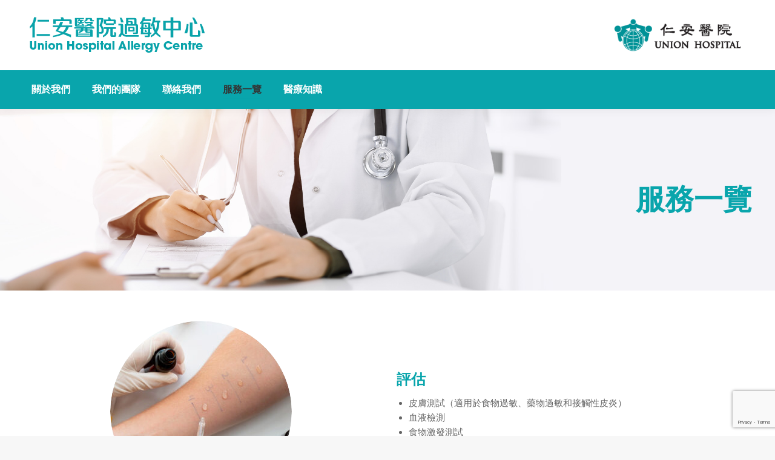

--- FILE ---
content_type: text/html; charset=UTF-8
request_url: https://allergy.com.hk/services/
body_size: 14034
content:
<!DOCTYPE html>
<!--[if !(IE 6) | !(IE 7) | !(IE 8)  ]><!-->
<html lang="" class="no-js">
<!--<![endif]-->
<head>
	<meta charset="UTF-8" />
		<meta name="viewport" content="width=device-width, initial-scale=1, maximum-scale=1, user-scalable=0">
			<link rel="profile" href="https://gmpg.org/xfn/11" />
	        <script type="text/javascript">
            if (/Android|webOS|iPhone|iPad|iPod|BlackBerry|IEMobile|Opera Mini/i.test(navigator.userAgent)) {
                var originalAddEventListener = EventTarget.prototype.addEventListener,
                    oldWidth = window.innerWidth;

                EventTarget.prototype.addEventListener = function (eventName, eventHandler, useCapture) {
                    if (eventName === "resize") {
                        originalAddEventListener.call(this, eventName, function (event) {
                            if (oldWidth === window.innerWidth) {
                                return;
                            }
                            oldWidth = window.innerWidth;
                            if (eventHandler.handleEvent) {
                                eventHandler.handleEvent.call(this, event);
                            }
                            else {
                                eventHandler.call(this, event);
                            };
                        }, useCapture);
                    }
                    else {
                        originalAddEventListener.call(this, eventName, eventHandler, useCapture);
                    };
                };
            };
        </script>
		<meta name='robots' content='index, follow, max-image-preview:large, max-snippet:-1, max-video-preview:-1' />
	<style>img:is([sizes="auto" i], [sizes^="auto," i]) { contain-intrinsic-size: 3000px 1500px }</style>
	
	<!-- This site is optimized with the Yoast SEO plugin v26.8 - https://yoast.com/product/yoast-seo-wordpress/ -->
	<title>服務一覽 - 仁安醫院過敏中心Union Hospital Allergy Center</title>
	<link rel="canonical" href="https://allergy.com.hk/services/" />
	<meta property="og:locale" content="zh_TW" />
	<meta property="og:type" content="article" />
	<meta property="og:title" content="服務一覽 - 仁安醫院過敏中心Union Hospital Allergy Center" />
	<meta property="og:url" content="https://allergy.com.hk/services/" />
	<meta property="og:site_name" content="仁安醫院過敏中心Union Hospital Allergy Center" />
	<meta property="article:modified_time" content="2022-10-07T15:57:26+00:00" />
	<meta name="twitter:card" content="summary_large_image" />
	<meta name="twitter:label1" content="預估閱讀時間" />
	<meta name="twitter:data1" content="1 分鐘" />
	<script type="application/ld+json" class="yoast-schema-graph">{"@context":"https://schema.org","@graph":[{"@type":"WebPage","@id":"https://allergy.com.hk/services/","url":"https://allergy.com.hk/services/","name":"服務一覽 - 仁安醫院過敏中心\u0003Union Hospital Allergy Center","isPartOf":{"@id":"https://allergy.com.hk/#website"},"datePublished":"2022-09-04T15:21:51+00:00","dateModified":"2022-10-07T15:57:26+00:00","breadcrumb":{"@id":"https://allergy.com.hk/services/#breadcrumb"},"inLanguage":"zh-TW","potentialAction":[{"@type":"ReadAction","target":["https://allergy.com.hk/services/"]}]},{"@type":"BreadcrumbList","@id":"https://allergy.com.hk/services/#breadcrumb","itemListElement":[{"@type":"ListItem","position":1,"name":"首頁","item":"https://allergy.com.hk/"},{"@type":"ListItem","position":2,"name":"服務一覽"}]},{"@type":"WebSite","@id":"https://allergy.com.hk/#website","url":"https://allergy.com.hk/","name":"仁安醫院過敏中心\u0003Union Hospital Allergy Center","description":"為市民提供全面的過敏症評估及治療服務","potentialAction":[{"@type":"SearchAction","target":{"@type":"EntryPoint","urlTemplate":"https://allergy.com.hk/?s={search_term_string}"},"query-input":{"@type":"PropertyValueSpecification","valueRequired":true,"valueName":"search_term_string"}}],"inLanguage":"zh-TW"}]}</script>
	<!-- / Yoast SEO plugin. -->


<link rel='dns-prefetch' href='//fonts.googleapis.com' />
<link rel="alternate" type="application/rss+xml" title="訂閱《仁安醫院過敏中心Union Hospital Allergy Center》&raquo; 資訊提供" href="https://allergy.com.hk/feed/" />
<link rel="alternate" type="application/rss+xml" title="訂閱《仁安醫院過敏中心Union Hospital Allergy Center》&raquo; 留言的資訊提供" href="https://allergy.com.hk/comments/feed/" />
<script type="text/javascript">
/* <![CDATA[ */
window._wpemojiSettings = {"baseUrl":"https:\/\/s.w.org\/images\/core\/emoji\/16.0.1\/72x72\/","ext":".png","svgUrl":"https:\/\/s.w.org\/images\/core\/emoji\/16.0.1\/svg\/","svgExt":".svg","source":{"concatemoji":"https:\/\/allergy.com.hk\/wp-includes\/js\/wp-emoji-release.min.js?ver=6.8.3"}};
/*! This file is auto-generated */
!function(s,n){var o,i,e;function c(e){try{var t={supportTests:e,timestamp:(new Date).valueOf()};sessionStorage.setItem(o,JSON.stringify(t))}catch(e){}}function p(e,t,n){e.clearRect(0,0,e.canvas.width,e.canvas.height),e.fillText(t,0,0);var t=new Uint32Array(e.getImageData(0,0,e.canvas.width,e.canvas.height).data),a=(e.clearRect(0,0,e.canvas.width,e.canvas.height),e.fillText(n,0,0),new Uint32Array(e.getImageData(0,0,e.canvas.width,e.canvas.height).data));return t.every(function(e,t){return e===a[t]})}function u(e,t){e.clearRect(0,0,e.canvas.width,e.canvas.height),e.fillText(t,0,0);for(var n=e.getImageData(16,16,1,1),a=0;a<n.data.length;a++)if(0!==n.data[a])return!1;return!0}function f(e,t,n,a){switch(t){case"flag":return n(e,"\ud83c\udff3\ufe0f\u200d\u26a7\ufe0f","\ud83c\udff3\ufe0f\u200b\u26a7\ufe0f")?!1:!n(e,"\ud83c\udde8\ud83c\uddf6","\ud83c\udde8\u200b\ud83c\uddf6")&&!n(e,"\ud83c\udff4\udb40\udc67\udb40\udc62\udb40\udc65\udb40\udc6e\udb40\udc67\udb40\udc7f","\ud83c\udff4\u200b\udb40\udc67\u200b\udb40\udc62\u200b\udb40\udc65\u200b\udb40\udc6e\u200b\udb40\udc67\u200b\udb40\udc7f");case"emoji":return!a(e,"\ud83e\udedf")}return!1}function g(e,t,n,a){var r="undefined"!=typeof WorkerGlobalScope&&self instanceof WorkerGlobalScope?new OffscreenCanvas(300,150):s.createElement("canvas"),o=r.getContext("2d",{willReadFrequently:!0}),i=(o.textBaseline="top",o.font="600 32px Arial",{});return e.forEach(function(e){i[e]=t(o,e,n,a)}),i}function t(e){var t=s.createElement("script");t.src=e,t.defer=!0,s.head.appendChild(t)}"undefined"!=typeof Promise&&(o="wpEmojiSettingsSupports",i=["flag","emoji"],n.supports={everything:!0,everythingExceptFlag:!0},e=new Promise(function(e){s.addEventListener("DOMContentLoaded",e,{once:!0})}),new Promise(function(t){var n=function(){try{var e=JSON.parse(sessionStorage.getItem(o));if("object"==typeof e&&"number"==typeof e.timestamp&&(new Date).valueOf()<e.timestamp+604800&&"object"==typeof e.supportTests)return e.supportTests}catch(e){}return null}();if(!n){if("undefined"!=typeof Worker&&"undefined"!=typeof OffscreenCanvas&&"undefined"!=typeof URL&&URL.createObjectURL&&"undefined"!=typeof Blob)try{var e="postMessage("+g.toString()+"("+[JSON.stringify(i),f.toString(),p.toString(),u.toString()].join(",")+"));",a=new Blob([e],{type:"text/javascript"}),r=new Worker(URL.createObjectURL(a),{name:"wpTestEmojiSupports"});return void(r.onmessage=function(e){c(n=e.data),r.terminate(),t(n)})}catch(e){}c(n=g(i,f,p,u))}t(n)}).then(function(e){for(var t in e)n.supports[t]=e[t],n.supports.everything=n.supports.everything&&n.supports[t],"flag"!==t&&(n.supports.everythingExceptFlag=n.supports.everythingExceptFlag&&n.supports[t]);n.supports.everythingExceptFlag=n.supports.everythingExceptFlag&&!n.supports.flag,n.DOMReady=!1,n.readyCallback=function(){n.DOMReady=!0}}).then(function(){return e}).then(function(){var e;n.supports.everything||(n.readyCallback(),(e=n.source||{}).concatemoji?t(e.concatemoji):e.wpemoji&&e.twemoji&&(t(e.twemoji),t(e.wpemoji)))}))}((window,document),window._wpemojiSettings);
/* ]]> */
</script>
<style id='wp-emoji-styles-inline-css' type='text/css'>

	img.wp-smiley, img.emoji {
		display: inline !important;
		border: none !important;
		box-shadow: none !important;
		height: 1em !important;
		width: 1em !important;
		margin: 0 0.07em !important;
		vertical-align: -0.1em !important;
		background: none !important;
		padding: 0 !important;
	}
</style>
<link rel='stylesheet' id='wp-block-library-css' href='https://allergy.com.hk/wp-includes/css/dist/block-library/style.min.css?ver=6.8.3' type='text/css' media='all' />
<style id='wp-block-library-theme-inline-css' type='text/css'>
.wp-block-audio :where(figcaption){color:#555;font-size:13px;text-align:center}.is-dark-theme .wp-block-audio :where(figcaption){color:#ffffffa6}.wp-block-audio{margin:0 0 1em}.wp-block-code{border:1px solid #ccc;border-radius:4px;font-family:Menlo,Consolas,monaco,monospace;padding:.8em 1em}.wp-block-embed :where(figcaption){color:#555;font-size:13px;text-align:center}.is-dark-theme .wp-block-embed :where(figcaption){color:#ffffffa6}.wp-block-embed{margin:0 0 1em}.blocks-gallery-caption{color:#555;font-size:13px;text-align:center}.is-dark-theme .blocks-gallery-caption{color:#ffffffa6}:root :where(.wp-block-image figcaption){color:#555;font-size:13px;text-align:center}.is-dark-theme :root :where(.wp-block-image figcaption){color:#ffffffa6}.wp-block-image{margin:0 0 1em}.wp-block-pullquote{border-bottom:4px solid;border-top:4px solid;color:currentColor;margin-bottom:1.75em}.wp-block-pullquote cite,.wp-block-pullquote footer,.wp-block-pullquote__citation{color:currentColor;font-size:.8125em;font-style:normal;text-transform:uppercase}.wp-block-quote{border-left:.25em solid;margin:0 0 1.75em;padding-left:1em}.wp-block-quote cite,.wp-block-quote footer{color:currentColor;font-size:.8125em;font-style:normal;position:relative}.wp-block-quote:where(.has-text-align-right){border-left:none;border-right:.25em solid;padding-left:0;padding-right:1em}.wp-block-quote:where(.has-text-align-center){border:none;padding-left:0}.wp-block-quote.is-large,.wp-block-quote.is-style-large,.wp-block-quote:where(.is-style-plain){border:none}.wp-block-search .wp-block-search__label{font-weight:700}.wp-block-search__button{border:1px solid #ccc;padding:.375em .625em}:where(.wp-block-group.has-background){padding:1.25em 2.375em}.wp-block-separator.has-css-opacity{opacity:.4}.wp-block-separator{border:none;border-bottom:2px solid;margin-left:auto;margin-right:auto}.wp-block-separator.has-alpha-channel-opacity{opacity:1}.wp-block-separator:not(.is-style-wide):not(.is-style-dots){width:100px}.wp-block-separator.has-background:not(.is-style-dots){border-bottom:none;height:1px}.wp-block-separator.has-background:not(.is-style-wide):not(.is-style-dots){height:2px}.wp-block-table{margin:0 0 1em}.wp-block-table td,.wp-block-table th{word-break:normal}.wp-block-table :where(figcaption){color:#555;font-size:13px;text-align:center}.is-dark-theme .wp-block-table :where(figcaption){color:#ffffffa6}.wp-block-video :where(figcaption){color:#555;font-size:13px;text-align:center}.is-dark-theme .wp-block-video :where(figcaption){color:#ffffffa6}.wp-block-video{margin:0 0 1em}:root :where(.wp-block-template-part.has-background){margin-bottom:0;margin-top:0;padding:1.25em 2.375em}
</style>
<style id='classic-theme-styles-inline-css' type='text/css'>
/*! This file is auto-generated */
.wp-block-button__link{color:#fff;background-color:#32373c;border-radius:9999px;box-shadow:none;text-decoration:none;padding:calc(.667em + 2px) calc(1.333em + 2px);font-size:1.125em}.wp-block-file__button{background:#32373c;color:#fff;text-decoration:none}
</style>
<style id='global-styles-inline-css' type='text/css'>
:root{--wp--preset--aspect-ratio--square: 1;--wp--preset--aspect-ratio--4-3: 4/3;--wp--preset--aspect-ratio--3-4: 3/4;--wp--preset--aspect-ratio--3-2: 3/2;--wp--preset--aspect-ratio--2-3: 2/3;--wp--preset--aspect-ratio--16-9: 16/9;--wp--preset--aspect-ratio--9-16: 9/16;--wp--preset--color--black: #000000;--wp--preset--color--cyan-bluish-gray: #abb8c3;--wp--preset--color--white: #FFF;--wp--preset--color--pale-pink: #f78da7;--wp--preset--color--vivid-red: #cf2e2e;--wp--preset--color--luminous-vivid-orange: #ff6900;--wp--preset--color--luminous-vivid-amber: #fcb900;--wp--preset--color--light-green-cyan: #7bdcb5;--wp--preset--color--vivid-green-cyan: #00d084;--wp--preset--color--pale-cyan-blue: #8ed1fc;--wp--preset--color--vivid-cyan-blue: #0693e3;--wp--preset--color--vivid-purple: #9b51e0;--wp--preset--color--accent: #09a5ac;--wp--preset--color--dark-gray: #111;--wp--preset--color--light-gray: #767676;--wp--preset--gradient--vivid-cyan-blue-to-vivid-purple: linear-gradient(135deg,rgba(6,147,227,1) 0%,rgb(155,81,224) 100%);--wp--preset--gradient--light-green-cyan-to-vivid-green-cyan: linear-gradient(135deg,rgb(122,220,180) 0%,rgb(0,208,130) 100%);--wp--preset--gradient--luminous-vivid-amber-to-luminous-vivid-orange: linear-gradient(135deg,rgba(252,185,0,1) 0%,rgba(255,105,0,1) 100%);--wp--preset--gradient--luminous-vivid-orange-to-vivid-red: linear-gradient(135deg,rgba(255,105,0,1) 0%,rgb(207,46,46) 100%);--wp--preset--gradient--very-light-gray-to-cyan-bluish-gray: linear-gradient(135deg,rgb(238,238,238) 0%,rgb(169,184,195) 100%);--wp--preset--gradient--cool-to-warm-spectrum: linear-gradient(135deg,rgb(74,234,220) 0%,rgb(151,120,209) 20%,rgb(207,42,186) 40%,rgb(238,44,130) 60%,rgb(251,105,98) 80%,rgb(254,248,76) 100%);--wp--preset--gradient--blush-light-purple: linear-gradient(135deg,rgb(255,206,236) 0%,rgb(152,150,240) 100%);--wp--preset--gradient--blush-bordeaux: linear-gradient(135deg,rgb(254,205,165) 0%,rgb(254,45,45) 50%,rgb(107,0,62) 100%);--wp--preset--gradient--luminous-dusk: linear-gradient(135deg,rgb(255,203,112) 0%,rgb(199,81,192) 50%,rgb(65,88,208) 100%);--wp--preset--gradient--pale-ocean: linear-gradient(135deg,rgb(255,245,203) 0%,rgb(182,227,212) 50%,rgb(51,167,181) 100%);--wp--preset--gradient--electric-grass: linear-gradient(135deg,rgb(202,248,128) 0%,rgb(113,206,126) 100%);--wp--preset--gradient--midnight: linear-gradient(135deg,rgb(2,3,129) 0%,rgb(40,116,252) 100%);--wp--preset--font-size--small: 13px;--wp--preset--font-size--medium: 20px;--wp--preset--font-size--large: 36px;--wp--preset--font-size--x-large: 42px;--wp--preset--spacing--20: 0.44rem;--wp--preset--spacing--30: 0.67rem;--wp--preset--spacing--40: 1rem;--wp--preset--spacing--50: 1.5rem;--wp--preset--spacing--60: 2.25rem;--wp--preset--spacing--70: 3.38rem;--wp--preset--spacing--80: 5.06rem;--wp--preset--shadow--natural: 6px 6px 9px rgba(0, 0, 0, 0.2);--wp--preset--shadow--deep: 12px 12px 50px rgba(0, 0, 0, 0.4);--wp--preset--shadow--sharp: 6px 6px 0px rgba(0, 0, 0, 0.2);--wp--preset--shadow--outlined: 6px 6px 0px -3px rgba(255, 255, 255, 1), 6px 6px rgba(0, 0, 0, 1);--wp--preset--shadow--crisp: 6px 6px 0px rgba(0, 0, 0, 1);}:where(.is-layout-flex){gap: 0.5em;}:where(.is-layout-grid){gap: 0.5em;}body .is-layout-flex{display: flex;}.is-layout-flex{flex-wrap: wrap;align-items: center;}.is-layout-flex > :is(*, div){margin: 0;}body .is-layout-grid{display: grid;}.is-layout-grid > :is(*, div){margin: 0;}:where(.wp-block-columns.is-layout-flex){gap: 2em;}:where(.wp-block-columns.is-layout-grid){gap: 2em;}:where(.wp-block-post-template.is-layout-flex){gap: 1.25em;}:where(.wp-block-post-template.is-layout-grid){gap: 1.25em;}.has-black-color{color: var(--wp--preset--color--black) !important;}.has-cyan-bluish-gray-color{color: var(--wp--preset--color--cyan-bluish-gray) !important;}.has-white-color{color: var(--wp--preset--color--white) !important;}.has-pale-pink-color{color: var(--wp--preset--color--pale-pink) !important;}.has-vivid-red-color{color: var(--wp--preset--color--vivid-red) !important;}.has-luminous-vivid-orange-color{color: var(--wp--preset--color--luminous-vivid-orange) !important;}.has-luminous-vivid-amber-color{color: var(--wp--preset--color--luminous-vivid-amber) !important;}.has-light-green-cyan-color{color: var(--wp--preset--color--light-green-cyan) !important;}.has-vivid-green-cyan-color{color: var(--wp--preset--color--vivid-green-cyan) !important;}.has-pale-cyan-blue-color{color: var(--wp--preset--color--pale-cyan-blue) !important;}.has-vivid-cyan-blue-color{color: var(--wp--preset--color--vivid-cyan-blue) !important;}.has-vivid-purple-color{color: var(--wp--preset--color--vivid-purple) !important;}.has-black-background-color{background-color: var(--wp--preset--color--black) !important;}.has-cyan-bluish-gray-background-color{background-color: var(--wp--preset--color--cyan-bluish-gray) !important;}.has-white-background-color{background-color: var(--wp--preset--color--white) !important;}.has-pale-pink-background-color{background-color: var(--wp--preset--color--pale-pink) !important;}.has-vivid-red-background-color{background-color: var(--wp--preset--color--vivid-red) !important;}.has-luminous-vivid-orange-background-color{background-color: var(--wp--preset--color--luminous-vivid-orange) !important;}.has-luminous-vivid-amber-background-color{background-color: var(--wp--preset--color--luminous-vivid-amber) !important;}.has-light-green-cyan-background-color{background-color: var(--wp--preset--color--light-green-cyan) !important;}.has-vivid-green-cyan-background-color{background-color: var(--wp--preset--color--vivid-green-cyan) !important;}.has-pale-cyan-blue-background-color{background-color: var(--wp--preset--color--pale-cyan-blue) !important;}.has-vivid-cyan-blue-background-color{background-color: var(--wp--preset--color--vivid-cyan-blue) !important;}.has-vivid-purple-background-color{background-color: var(--wp--preset--color--vivid-purple) !important;}.has-black-border-color{border-color: var(--wp--preset--color--black) !important;}.has-cyan-bluish-gray-border-color{border-color: var(--wp--preset--color--cyan-bluish-gray) !important;}.has-white-border-color{border-color: var(--wp--preset--color--white) !important;}.has-pale-pink-border-color{border-color: var(--wp--preset--color--pale-pink) !important;}.has-vivid-red-border-color{border-color: var(--wp--preset--color--vivid-red) !important;}.has-luminous-vivid-orange-border-color{border-color: var(--wp--preset--color--luminous-vivid-orange) !important;}.has-luminous-vivid-amber-border-color{border-color: var(--wp--preset--color--luminous-vivid-amber) !important;}.has-light-green-cyan-border-color{border-color: var(--wp--preset--color--light-green-cyan) !important;}.has-vivid-green-cyan-border-color{border-color: var(--wp--preset--color--vivid-green-cyan) !important;}.has-pale-cyan-blue-border-color{border-color: var(--wp--preset--color--pale-cyan-blue) !important;}.has-vivid-cyan-blue-border-color{border-color: var(--wp--preset--color--vivid-cyan-blue) !important;}.has-vivid-purple-border-color{border-color: var(--wp--preset--color--vivid-purple) !important;}.has-vivid-cyan-blue-to-vivid-purple-gradient-background{background: var(--wp--preset--gradient--vivid-cyan-blue-to-vivid-purple) !important;}.has-light-green-cyan-to-vivid-green-cyan-gradient-background{background: var(--wp--preset--gradient--light-green-cyan-to-vivid-green-cyan) !important;}.has-luminous-vivid-amber-to-luminous-vivid-orange-gradient-background{background: var(--wp--preset--gradient--luminous-vivid-amber-to-luminous-vivid-orange) !important;}.has-luminous-vivid-orange-to-vivid-red-gradient-background{background: var(--wp--preset--gradient--luminous-vivid-orange-to-vivid-red) !important;}.has-very-light-gray-to-cyan-bluish-gray-gradient-background{background: var(--wp--preset--gradient--very-light-gray-to-cyan-bluish-gray) !important;}.has-cool-to-warm-spectrum-gradient-background{background: var(--wp--preset--gradient--cool-to-warm-spectrum) !important;}.has-blush-light-purple-gradient-background{background: var(--wp--preset--gradient--blush-light-purple) !important;}.has-blush-bordeaux-gradient-background{background: var(--wp--preset--gradient--blush-bordeaux) !important;}.has-luminous-dusk-gradient-background{background: var(--wp--preset--gradient--luminous-dusk) !important;}.has-pale-ocean-gradient-background{background: var(--wp--preset--gradient--pale-ocean) !important;}.has-electric-grass-gradient-background{background: var(--wp--preset--gradient--electric-grass) !important;}.has-midnight-gradient-background{background: var(--wp--preset--gradient--midnight) !important;}.has-small-font-size{font-size: var(--wp--preset--font-size--small) !important;}.has-medium-font-size{font-size: var(--wp--preset--font-size--medium) !important;}.has-large-font-size{font-size: var(--wp--preset--font-size--large) !important;}.has-x-large-font-size{font-size: var(--wp--preset--font-size--x-large) !important;}
:where(.wp-block-post-template.is-layout-flex){gap: 1.25em;}:where(.wp-block-post-template.is-layout-grid){gap: 1.25em;}
:where(.wp-block-columns.is-layout-flex){gap: 2em;}:where(.wp-block-columns.is-layout-grid){gap: 2em;}
:root :where(.wp-block-pullquote){font-size: 1.5em;line-height: 1.6;}
</style>
<link rel='stylesheet' id='wpml-blocks-css' href='https://allergy.com.hk/wp-content/plugins/sitepress-multilingual-cms/dist/css/blocks/styles.css?ver=4.6.3' type='text/css' media='all' />
<link rel='stylesheet' id='contact-form-7-css' href='https://allergy.com.hk/wp-content/plugins/contact-form-7/includes/css/styles.css?ver=6.1.4' type='text/css' media='all' />
<link rel='stylesheet' id='wpml-legacy-horizontal-list-0-css' href='//allergy.com.hk/wp-content/plugins/sitepress-multilingual-cms/templates/language-switchers/legacy-list-horizontal/style.min.css?ver=1' type='text/css' media='all' />
<link rel='stylesheet' id='wpml-menu-item-0-css' href='//allergy.com.hk/wp-content/plugins/sitepress-multilingual-cms/templates/language-switchers/menu-item/style.min.css?ver=1' type='text/css' media='all' />
<link rel='stylesheet' id='wp-components-css' href='https://allergy.com.hk/wp-includes/css/dist/components/style.min.css?ver=6.8.3' type='text/css' media='all' />
<link rel='stylesheet' id='godaddy-styles-css' href='https://allergy.com.hk/wp-content/mu-plugins/vendor/wpex/godaddy-launch/includes/Dependencies/GoDaddy/Styles/build/latest.css?ver=2.0.2' type='text/css' media='all' />
<link rel='stylesheet' id='js_composer_front-css' href='https://allergy.com.hk/wp-content/plugins/js_composer/assets/css/js_composer.min.css?ver=6.9.0' type='text/css' media='all' />
<link rel='stylesheet' id='dt-web-fonts-css' href='https://fonts.googleapis.com/css?family=Roboto:400,500,600,700%7COpen+Sans:400,600,700' type='text/css' media='all' />
<link rel='stylesheet' id='dt-main-css' href='https://allergy.com.hk/wp-content/themes/dt-the7/css/main.min.css?ver=10.13.1' type='text/css' media='all' />
<link rel='stylesheet' id='the7-font-css' href='https://allergy.com.hk/wp-content/themes/dt-the7/fonts/icomoon-the7-font/icomoon-the7-font.min.css?ver=10.13.1' type='text/css' media='all' />
<link rel='stylesheet' id='the7-custom-scrollbar-css' href='https://allergy.com.hk/wp-content/themes/dt-the7/lib/custom-scrollbar/custom-scrollbar.min.css?ver=10.13.1' type='text/css' media='all' />
<link rel='stylesheet' id='the7-wpbakery-css' href='https://allergy.com.hk/wp-content/themes/dt-the7/css/wpbakery.min.css?ver=10.13.1' type='text/css' media='all' />
<link rel='stylesheet' id='the7-core-css' href='https://allergy.com.hk/wp-content/plugins/dt-the7-core/assets/css/post-type.min.css?ver=2.6.1' type='text/css' media='all' />
<link rel='stylesheet' id='the7-css-vars-css' href='https://allergy.com.hk/wp-content/uploads/the7-css/css-vars.css?ver=d4973efbcc74' type='text/css' media='all' />
<link rel='stylesheet' id='dt-custom-css' href='https://allergy.com.hk/wp-content/uploads/the7-css/custom.css?ver=d4973efbcc74' type='text/css' media='all' />
<link rel='stylesheet' id='dt-media-css' href='https://allergy.com.hk/wp-content/uploads/the7-css/media.css?ver=d4973efbcc74' type='text/css' media='all' />
<link rel='stylesheet' id='the7-mega-menu-css' href='https://allergy.com.hk/wp-content/uploads/the7-css/mega-menu.css?ver=d4973efbcc74' type='text/css' media='all' />
<link rel='stylesheet' id='the7-elements-albums-portfolio-css' href='https://allergy.com.hk/wp-content/uploads/the7-css/the7-elements-albums-portfolio.css?ver=d4973efbcc74' type='text/css' media='all' />
<link rel='stylesheet' id='the7-elements-css' href='https://allergy.com.hk/wp-content/uploads/the7-css/post-type-dynamic.css?ver=d4973efbcc74' type='text/css' media='all' />
<link rel='stylesheet' id='style-css' href='https://allergy.com.hk/wp-content/themes/dt-the7/style.css?ver=10.13.1' type='text/css' media='all' />
<link rel='stylesheet' id='the7-elementor-global-css' href='https://allergy.com.hk/wp-content/themes/dt-the7/css/compatibility/elementor/elementor-global.min.css?ver=10.13.1' type='text/css' media='all' />
<script type="text/javascript" src="https://allergy.com.hk/wp-includes/js/jquery/jquery.min.js?ver=3.7.1" id="jquery-core-js"></script>
<script type="text/javascript" src="https://allergy.com.hk/wp-includes/js/jquery/jquery-migrate.min.js?ver=3.4.1" id="jquery-migrate-js"></script>
<script type="text/javascript" id="wpml-cookie-js-extra">
/* <![CDATA[ */
var wpml_cookies = {"wp-wpml_current_language":{"value":"zh-hant","expires":1,"path":"\/"}};
var wpml_cookies = {"wp-wpml_current_language":{"value":"zh-hant","expires":1,"path":"\/"}};
/* ]]> */
</script>
<script type="text/javascript" src="https://allergy.com.hk/wp-content/plugins/sitepress-multilingual-cms/res/js/cookies/language-cookie.js?ver=4.6.3" id="wpml-cookie-js"></script>
<script type="text/javascript" id="dt-above-fold-js-extra">
/* <![CDATA[ */
var dtLocal = {"themeUrl":"https:\/\/allergy.com.hk\/wp-content\/themes\/dt-the7","passText":"To view this protected post, enter the password below:","moreButtonText":{"loading":"Loading...","loadMore":"Load more"},"postID":"89","ajaxurl":"https:\/\/allergy.com.hk\/wp-admin\/admin-ajax.php","REST":{"baseUrl":"https:\/\/allergy.com.hk\/wp-json\/the7\/v1","endpoints":{"sendMail":"\/send-mail"}},"contactMessages":{"required":"One or more fields have an error. Please check and try again.","terms":"Please accept the privacy policy.","fillTheCaptchaError":"Please, fill the captcha."},"captchaSiteKey":"","ajaxNonce":"16d14edc13","pageData":{"type":"page","template":"page","layout":null},"themeSettings":{"smoothScroll":"off","lazyLoading":false,"accentColor":{"mode":"solid","color":"#09a5ac"},"desktopHeader":{"height":180},"ToggleCaptionEnabled":"disabled","ToggleCaption":"Navigation","floatingHeader":{"showAfter":94,"showMenu":true,"height":60,"logo":{"showLogo":true,"html":"<img class=\" preload-me\" src=\"https:\/\/allergy.com.hk\/wp-content\/uploads\/2022\/09\/webLogo_1x-1.png\" srcset=\"https:\/\/allergy.com.hk\/wp-content\/uploads\/2022\/09\/webLogo_1x-1.png 292w, https:\/\/allergy.com.hk\/wp-content\/uploads\/2022\/09\/webLogo_2x-1.png 583w\" width=\"292\" height=\"61\"   sizes=\"292px\" alt=\"\u4ec1\u5b89\u91ab\u9662\u904e\u654f\u4e2d\u5fc3\u0003Union Hospital Allergy Center\" \/>","url":"https:\/\/allergy.com.hk\/"}},"topLine":{"floatingTopLine":{"logo":{"showLogo":false,"html":""}}},"mobileHeader":{"firstSwitchPoint":992,"secondSwitchPoint":778,"firstSwitchPointHeight":60,"secondSwitchPointHeight":60,"mobileToggleCaptionEnabled":"disabled","mobileToggleCaption":"Menu"},"stickyMobileHeaderFirstSwitch":{"logo":{"html":"<img class=\" preload-me\" src=\"https:\/\/allergy.com.hk\/wp-content\/uploads\/2022\/09\/webLogo_mobile-1.png\" srcset=\"https:\/\/allergy.com.hk\/wp-content\/uploads\/2022\/09\/webLogo_mobile-1.png 217w, https:\/\/allergy.com.hk\/wp-content\/uploads\/2022\/09\/webLogo_1x-1.png 292w\" width=\"217\" height=\"45\"   sizes=\"217px\" alt=\"\u4ec1\u5b89\u91ab\u9662\u904e\u654f\u4e2d\u5fc3\u0003Union Hospital Allergy Center\" \/>"}},"stickyMobileHeaderSecondSwitch":{"logo":{"html":"<img class=\" preload-me\" src=\"https:\/\/allergy.com.hk\/wp-content\/uploads\/2022\/09\/webLogo_mobile-1.png\" srcset=\"https:\/\/allergy.com.hk\/wp-content\/uploads\/2022\/09\/webLogo_mobile-1.png 217w, https:\/\/allergy.com.hk\/wp-content\/uploads\/2022\/09\/webLogo_1x-1.png 292w\" width=\"217\" height=\"45\"   sizes=\"217px\" alt=\"\u4ec1\u5b89\u91ab\u9662\u904e\u654f\u4e2d\u5fc3\u0003Union Hospital Allergy Center\" \/>"}},"content":{"textColor":"#666666","headerColor":"#09a5ac"},"sidebar":{"switchPoint":992},"boxedWidth":"1280px","stripes":{"stripe1":{"textColor":"#787d85","headerColor":"#3b3f4a"},"stripe2":{"textColor":"#8b9199","headerColor":"#ffffff"},"stripe3":{"textColor":"#ffffff","headerColor":"#ffffff"}}},"VCMobileScreenWidth":"768","elementor":{"settings":{"container_width":0}}};
var dtShare = {"shareButtonText":{"facebook":"Share on Facebook","twitter":"Tweet","pinterest":"Pin it","linkedin":"Share on Linkedin","whatsapp":"Share on Whatsapp"},"overlayOpacity":"85"};
/* ]]> */
</script>
<script type="text/javascript" src="https://allergy.com.hk/wp-content/themes/dt-the7/js/above-the-fold.min.js?ver=10.13.1" id="dt-above-fold-js"></script>
<link rel="https://api.w.org/" href="https://allergy.com.hk/wp-json/" /><link rel="alternate" title="JSON" type="application/json" href="https://allergy.com.hk/wp-json/wp/v2/pages/89" /><link rel="EditURI" type="application/rsd+xml" title="RSD" href="https://allergy.com.hk/xmlrpc.php?rsd" />
<link rel='shortlink' href='https://allergy.com.hk/?p=89' />
<link rel="alternate" title="oEmbed (JSON)" type="application/json+oembed" href="https://allergy.com.hk/wp-json/oembed/1.0/embed?url=https%3A%2F%2Fallergy.com.hk%2Fservices%2F" />
<link rel="alternate" title="oEmbed (XML)" type="text/xml+oembed" href="https://allergy.com.hk/wp-json/oembed/1.0/embed?url=https%3A%2F%2Fallergy.com.hk%2Fservices%2F&#038;format=xml" />

		<!-- GA Google Analytics @ https://m0n.co/ga -->
		<script async src="https://www.googletagmanager.com/gtag/js?id=G-ZSGKPGG4EP"></script>
		<script>
			window.dataLayer = window.dataLayer || [];
			function gtag(){dataLayer.push(arguments);}
			gtag('js', new Date());
			gtag('config', 'G-ZSGKPGG4EP');
		</script>

	<meta name="generator" content="Elementor 3.34.4; settings: css_print_method-external, google_font-enabled, font_display-auto">
			<style>
				.e-con.e-parent:nth-of-type(n+4):not(.e-lazyloaded):not(.e-no-lazyload),
				.e-con.e-parent:nth-of-type(n+4):not(.e-lazyloaded):not(.e-no-lazyload) * {
					background-image: none !important;
				}
				@media screen and (max-height: 1024px) {
					.e-con.e-parent:nth-of-type(n+3):not(.e-lazyloaded):not(.e-no-lazyload),
					.e-con.e-parent:nth-of-type(n+3):not(.e-lazyloaded):not(.e-no-lazyload) * {
						background-image: none !important;
					}
				}
				@media screen and (max-height: 640px) {
					.e-con.e-parent:nth-of-type(n+2):not(.e-lazyloaded):not(.e-no-lazyload),
					.e-con.e-parent:nth-of-type(n+2):not(.e-lazyloaded):not(.e-no-lazyload) * {
						background-image: none !important;
					}
				}
			</style>
			<meta name="generator" content="Powered by WPBakery Page Builder - drag and drop page builder for WordPress."/>
<meta name="bmi-version" content="2.1.0" /><noscript><style> .wpb_animate_when_almost_visible { opacity: 1; }</style></noscript><style id='the7-custom-inline-css' type='text/css'>
.sub-nav .menu-item i.fa,
.sub-nav .menu-item i.fas,
.sub-nav .menu-item i.far,
.sub-nav .menu-item i.fab {
	text-align: center;
	width: 1.25em;
}

#index_contact { border: solid 10px #0aa3b6; padding: 10px; }

.teamSubtitles h4 { font-size: 3em; color: #333333; }
.teamSubtitles { padding-bottom: 50px; }

.wpml-ls-link { color: #ffffff; }

.wpml-ls-link:hover { color: #333333; }
</style>
</head>
<body id="the7-body" class="wp-singular page-template-default page page-id-89 wp-embed-responsive wp-theme-dt-the7 the7-core-ver-2.6.1 fancy-header-on dt-responsive-on right-mobile-menu-close-icon ouside-menu-close-icon mobile-hamburger-close-bg-enable mobile-hamburger-close-bg-hover-enable  fade-medium-mobile-menu-close-icon fade-medium-menu-close-icon srcset-enabled btn-flat custom-btn-color custom-btn-hover-color phantom-sticky phantom-shadow-decoration phantom-main-logo-on sticky-mobile-header top-header first-switch-logo-left first-switch-menu-right second-switch-logo-left second-switch-menu-right right-mobile-menu layzr-loading-on popup-message-style the7-ver-10.13.1 wpb-js-composer js-comp-ver-6.9.0 vc_responsive elementor-default elementor-kit-13">
<!-- The7 10.13.1 -->

<div id="page" >
	<a class="skip-link screen-reader-text" href="#content">Skip to content</a>

<div class="masthead classic-header left bg-behind-menu widgets full-height shadow-decoration shadow-mobile-header-decoration small-mobile-menu-icon dt-parent-menu-clickable show-sub-menu-on-hover show-device-logo show-mobile-logo"  role="banner">

	<div class="top-bar full-width-line top-bar-empty top-bar-line-hide">
	<div class="top-bar-bg" ></div>
	<div class="mini-widgets left-widgets"></div><div class="mini-widgets right-widgets"></div></div>

	<header class="header-bar">

		<div class="branding">
	<div id="site-title" class="assistive-text">仁安醫院過敏中心Union Hospital Allergy Center</div>
	<div id="site-description" class="assistive-text">為市民提供全面的過敏症評估及治療服務</div>
	<a class="same-logo" href="https://allergy.com.hk/"><img class=" preload-me" src="https://allergy.com.hk/wp-content/uploads/2022/09/webLogo_1x-1.png" srcset="https://allergy.com.hk/wp-content/uploads/2022/09/webLogo_1x-1.png 292w, https://allergy.com.hk/wp-content/uploads/2022/09/webLogo_2x-1.png 583w" width="292" height="61"   sizes="292px" alt="仁安醫院過敏中心Union Hospital Allergy Center" /><img class="mobile-logo preload-me" src="https://allergy.com.hk/wp-content/uploads/2022/09/webLogo_mobile-1.png" srcset="https://allergy.com.hk/wp-content/uploads/2022/09/webLogo_mobile-1.png 217w, https://allergy.com.hk/wp-content/uploads/2022/09/webLogo_1x-1.png 292w" width="217" height="45"   sizes="217px" alt="仁安醫院過敏中心Union Hospital Allergy Center" /></a><div class="mini-widgets"></div><div class="mini-widgets"><div class="text-area show-on-desktop near-logo-first-switch in-menu-second-switch"><p><a href="https://www.union.org/"><img src="https://allergy.com.hk/wp-content/uploads/2022/09/union_logo.png" width="80%" border="0" alt="仁安醫院Union Hospital" title="仁安醫院Union Hospital" style="float: right;"></a></p>
</div></div></div>

		<nav class="navigation">

			<ul id="primary-menu" class="main-nav underline-decoration l-to-r-line outside-item-remove-margin"><li class="menu-item menu-item-type-post_type menu-item-object-page menu-item-home menu-item-123 first depth-0"><a href='https://allergy.com.hk/' data-level='1'><span class="menu-item-text"><span class="menu-text">關於我們</span></span></a></li> <li class="menu-item menu-item-type-post_type menu-item-object-page menu-item-has-children menu-item-122 has-children depth-0"><a href='https://allergy.com.hk/team-2/' data-level='1'><span class="menu-item-text"><span class="menu-text">我們的團隊</span></span></a><ul class="sub-nav hover-style-bg level-arrows-on"><li class="menu-item menu-item-type-custom menu-item-object-custom menu-item-126 first depth-1"><a href='https://allergy.com.hk/team/#doctor' data-level='2'><span class="menu-item-text"><span class="menu-text">醫生</span></span></a></li> <li class="menu-item menu-item-type-custom menu-item-object-custom menu-item-156 depth-1"><a href='https://allergy.com.hk/team/#nurses' data-level='2'><span class="menu-item-text"><span class="menu-text">護士</span></span></a></li> <li class="menu-item menu-item-type-custom menu-item-object-custom menu-item-157 depth-1"><a href='https://allergy.com.hk/team/#dietitian' data-level='2'><span class="menu-item-text"><span class="menu-text">營養師</span></span></a></li> <li class="menu-item menu-item-type-custom menu-item-object-custom menu-item-158 depth-1"><a href='https://allergy.com.hk/team/#psychologist' data-level='2'><span class="menu-item-text"><span class="menu-text">臨床心理學家</span></span></a></li> <li class="menu-item menu-item-type-custom menu-item-object-custom menu-item-159 depth-1"><a href='https://allergy.com.hk/team/#pharmacists' data-level='2'><span class="menu-item-text"><span class="menu-text">臨床藥劑師</span></span></a></li> </ul></li> <li class="menu-item menu-item-type-post_type menu-item-object-page menu-item-120 depth-0"><a href='https://allergy.com.hk/contact-us/' data-level='1'><span class="menu-item-text"><span class="menu-text">聯絡我們</span></span></a></li> <li class="menu-item menu-item-type-post_type menu-item-object-page current-menu-item page_item page-item-89 current_page_item menu-item-121 act depth-0"><a href='https://allergy.com.hk/services/' data-level='1'><span class="menu-item-text"><span class="menu-text">服務一覽</span></span></a></li> <li class="menu-item menu-item-type-post_type menu-item-object-page menu-item-has-children menu-item-119 last has-children depth-0"><a href='https://allergy.com.hk/patient-corner-2/' data-level='1'><span class="menu-item-text"><span class="menu-text">醫療知識</span></span></a><ul class="sub-nav hover-style-bg level-arrows-on"><li class="menu-item menu-item-type-custom menu-item-object-custom menu-item-160 first depth-1"><a href='https://allergy.com.hk/patient-corner/#healthInfo' data-level='2'><span class="menu-item-text"><span class="menu-text">醫療知識</span></span></a></li> <li class="menu-item menu-item-type-custom menu-item-object-custom menu-item-161 depth-1"><a href='https://allergy.com.hk/patient-corner/#articles' data-level='2'><span class="menu-item-text"><span class="menu-text">醫療文章</span></span></a></li> </ul></li> </ul>
			<div class="mini-widgets"><div class="mini-wpml show-on-desktop near-logo-first-switch in-menu-second-switch"></div></div>
		</nav>

	</header>

</div>
<div role="navigation" class="dt-mobile-header mobile-menu-show-divider">
	<div class="dt-close-mobile-menu-icon"><div class="close-line-wrap"><span class="close-line"></span><span class="close-line"></span><span class="close-line"></span></div></div>	<ul id="mobile-menu" class="mobile-main-nav">
		<li class="menu-item menu-item-type-post_type menu-item-object-page menu-item-home menu-item-123 first depth-0"><a href='https://allergy.com.hk/' data-level='1'><span class="menu-item-text"><span class="menu-text">關於我們</span></span></a></li> <li class="menu-item menu-item-type-post_type menu-item-object-page menu-item-has-children menu-item-122 has-children depth-0"><a href='https://allergy.com.hk/team-2/' data-level='1'><span class="menu-item-text"><span class="menu-text">我們的團隊</span></span></a><ul class="sub-nav hover-style-bg level-arrows-on"><li class="menu-item menu-item-type-custom menu-item-object-custom menu-item-126 first depth-1"><a href='https://allergy.com.hk/team/#doctor' data-level='2'><span class="menu-item-text"><span class="menu-text">醫生</span></span></a></li> <li class="menu-item menu-item-type-custom menu-item-object-custom menu-item-156 depth-1"><a href='https://allergy.com.hk/team/#nurses' data-level='2'><span class="menu-item-text"><span class="menu-text">護士</span></span></a></li> <li class="menu-item menu-item-type-custom menu-item-object-custom menu-item-157 depth-1"><a href='https://allergy.com.hk/team/#dietitian' data-level='2'><span class="menu-item-text"><span class="menu-text">營養師</span></span></a></li> <li class="menu-item menu-item-type-custom menu-item-object-custom menu-item-158 depth-1"><a href='https://allergy.com.hk/team/#psychologist' data-level='2'><span class="menu-item-text"><span class="menu-text">臨床心理學家</span></span></a></li> <li class="menu-item menu-item-type-custom menu-item-object-custom menu-item-159 depth-1"><a href='https://allergy.com.hk/team/#pharmacists' data-level='2'><span class="menu-item-text"><span class="menu-text">臨床藥劑師</span></span></a></li> </ul></li> <li class="menu-item menu-item-type-post_type menu-item-object-page menu-item-120 depth-0"><a href='https://allergy.com.hk/contact-us/' data-level='1'><span class="menu-item-text"><span class="menu-text">聯絡我們</span></span></a></li> <li class="menu-item menu-item-type-post_type menu-item-object-page current-menu-item page_item page-item-89 current_page_item menu-item-121 act depth-0"><a href='https://allergy.com.hk/services/' data-level='1'><span class="menu-item-text"><span class="menu-text">服務一覽</span></span></a></li> <li class="menu-item menu-item-type-post_type menu-item-object-page menu-item-has-children menu-item-119 last has-children depth-0"><a href='https://allergy.com.hk/patient-corner-2/' data-level='1'><span class="menu-item-text"><span class="menu-text">醫療知識</span></span></a><ul class="sub-nav hover-style-bg level-arrows-on"><li class="menu-item menu-item-type-custom menu-item-object-custom menu-item-160 first depth-1"><a href='https://allergy.com.hk/patient-corner/#healthInfo' data-level='2'><span class="menu-item-text"><span class="menu-text">醫療知識</span></span></a></li> <li class="menu-item menu-item-type-custom menu-item-object-custom menu-item-161 depth-1"><a href='https://allergy.com.hk/patient-corner/#articles' data-level='2'><span class="menu-item-text"><span class="menu-text">醫療文章</span></span></a></li> </ul></li> 	</ul>
	<div class='mobile-mini-widgets-in-menu'></div>
</div>

<style id="the7-page-content-style">
#main {
  padding-top: 50px;
}
@media screen and (max-width: 778px) {
  #main {
    padding-top: 50px;
  }
}
.fancy-header {
  background-image: url('https://allergy.com.hk/wp-content/uploads/2022/09/top_service.jpg');
  background-repeat: no-repeat;
  background-position: center center;
  background-size: cover;
  background-color: #f4f3f8;
}
.mobile-false .fancy-header {
  background-attachment: scroll;
}
.fancy-header .wf-wrap {
  min-height: 300px;
  padding-top: 0px;
  padding-bottom: 0px;
}
.fancy-header .fancy-title {
  font-size: 48px;
  line-height: 36px;
  color: #ffffff;
  text-transform: none;
}
.fancy-header .fancy-subtitle {
  font-size: 18px;
  line-height: 26px;
  color: #ffffff;
  text-transform: none;
}
.fancy-header .breadcrumbs {
  color: #ffffff;
}
.fancy-header-overlay {
  background: rgba(0,0,0,0.5);
}
@media screen and (max-width: 778px) {
  .fancy-header .wf-wrap {
    min-height: 70px;
  }
  .fancy-header .fancy-title {
    font-size: 30px;
    line-height: 38px;
  }
  .fancy-header .fancy-subtitle {
    font-size: 20px;
    line-height: 28px;
  }
  .fancy-header.breadcrumbs-mobile-off .breadcrumbs {
    display: none;
  }
  #fancy-header > .wf-wrap {
    flex-flow: column wrap;
    align-items: center;
    justify-content: center;
    padding-bottom: 0px !important;
  }
  .fancy-header.title-left .breadcrumbs {
    text-align: center;
    float: none;
  }
  .breadcrumbs {
    margin-bottom: 10px;
  }
  .breadcrumbs.breadcrumbs-bg {
    margin-top: 10px;
  }
  .fancy-header.title-right .breadcrumbs {
    margin: 10px 0 10px 0;
  }
  #fancy-header .hgroup,
  #fancy-header .breadcrumbs {
    text-align: center;
  }
  .fancy-header .hgroup {
    padding-bottom: 5px;
  }
  .breadcrumbs-off .hgroup {
    padding-bottom: 5px;
  }
  .title-right .hgroup {
    padding: 0 0 5px 0;
  }
  .title-right.breadcrumbs-off .hgroup {
    padding-top: 5px;
  }
  .title-left.disabled-bg .breadcrumbs {
    margin-bottom: 0;
  }
}

</style><header id="fancy-header" class="fancy-header breadcrumbs-off breadcrumbs-mobile-off content-right" >
    <div class="wf-wrap"><div class="fancy-title-head hgroup"><h1 class="fancy-title entry-title color-accent" ><span>服務一覽</span></h1></div></div>

	
</header>

<div id="main" class="sidebar-none sidebar-divider-vertical">

	
	<div class="main-gradient"></div>
	<div class="wf-wrap">
	<div class="wf-container-main">

	


	<div id="content" class="content" role="main">

		<div class="vc_row wpb_row vc_row-fluid vc_row-o-content-middle vc_row-flex"><div class="wpb_column vc_column_container vc_col-sm-12"><div class="vc_column-inner"><div class="wpb_wrapper"><div class="vc_row wpb_row vc_inner vc_row-fluid vc_row-o-content-middle vc_row-flex"><div class="wpb_column vc_column_container vc_col-sm-6"><div class="vc_column-inner"><div class="wpb_wrapper">
	<div  class="wpb_single_image wpb_content_element vc_align_center">
		
		<figure class="wpb_wrapper vc_figure">
			<div class="vc_single_image-wrapper vc_box_circle  vc_box_border_grey"><img fetchpriority="high" decoding="async" width="300" height="300" src="https://allergy.com.hk/wp-content/uploads/2022/09/service2-300x300.jpg" class="vc_single_image-img attachment-medium" alt="" title="service2" srcset="https://allergy.com.hk/wp-content/uploads/2022/09/service2-300x300.jpg 300w, https://allergy.com.hk/wp-content/uploads/2022/09/service2-150x150.jpg 150w, https://allergy.com.hk/wp-content/uploads/2022/09/service2-768x769.jpg 768w, https://allergy.com.hk/wp-content/uploads/2022/09/service2.jpg 776w" sizes="(max-width: 300px) 100vw, 300px"  data-dt-location="https://allergy.com.hk/services/service2/" /></div>
		</figure>
	</div>
</div></div></div><div class="wpb_column vc_column_container vc_col-sm-6"><div class="vc_column-inner"><div class="wpb_wrapper">
	<div class="wpb_text_column wpb_content_element " >
		<div class="wpb_wrapper">
			<h3>評估</h3>
<ul>
<li>皮膚測試（適用於食物過敏、藥物過敏和接觸性皮炎）</li>
<li>血液檢測</li>
<li>食物激發測試</li>
<li>藥物及疫苗激發測試</li>
</ul>

		</div>
	</div>
</div></div></div></div><div class="vc_separator wpb_content_element vc_separator_align_center vc_sep_width_100 vc_sep_pos_align_center vc_separator_no_text vc_sep_color_turquoise" ><span class="vc_sep_holder vc_sep_holder_l"><span  class="vc_sep_line"></span></span><span class="vc_sep_holder vc_sep_holder_r"><span  class="vc_sep_line"></span></span>
</div><div class="vc_row wpb_row vc_inner vc_row-fluid vc_row-o-content-middle vc_row-flex"><div class="wpb_column vc_column_container vc_col-sm-6"><div class="vc_column-inner"><div class="wpb_wrapper">
	<div class="wpb_text_column wpb_content_element " >
		<div class="wpb_wrapper">
			<h3>治療</h3>
<ul>
<li><a href="https://allergy.com.hk/patient-corner/">食物過敏免疫療法</a>,包括食物階梯和口服免疫療法</li>
<li><a href="https://allergy.com.hk/patient-corner/">空氣過敏原免疫療法</a> &#8211; 包括塵蟎、貓、狗、草、樹</li>
</ul>
<p style="text-align: left;">    <a href="https://allergy.com.hk/patient-corner/"> 舌下免疫療法</a></p>
<p style="text-align: left;">    <a href="https://allergy.com.hk/patient-corner/"> 皮下免疫治療</a></p>
<ul>
<li><a href="https://allergy.com.hk/patient-corner/">生物製劑</a></li>
</ul>

		</div>
	</div>
</div></div></div><div class="wpb_column vc_column_container vc_col-sm-6"><div class="vc_column-inner"><div class="wpb_wrapper">
	<div  class="wpb_single_image wpb_content_element vc_align_center">
		
		<figure class="wpb_wrapper vc_figure">
			<div class="vc_single_image-wrapper vc_box_circle  vc_box_border_grey"><img decoding="async" width="300" height="300" src="https://allergy.com.hk/wp-content/uploads/2022/09/service1-300x300.jpg" class="vc_single_image-img attachment-medium" alt="" title="service1" srcset="https://allergy.com.hk/wp-content/uploads/2022/09/service1-300x300.jpg 300w, https://allergy.com.hk/wp-content/uploads/2022/09/service1-150x150.jpg 150w, https://allergy.com.hk/wp-content/uploads/2022/09/service1-768x768.jpg 768w, https://allergy.com.hk/wp-content/uploads/2022/09/service1.jpg 776w" sizes="(max-width: 300px) 100vw, 300px"  data-dt-location="https://allergy.com.hk/services/service1/" /></div>
		</figure>
	</div>
</div></div></div></div><div class="vc_separator wpb_content_element vc_separator_align_center vc_sep_width_100 vc_sep_pos_align_center vc_separator_no_text vc_sep_color_turquoise" ><span class="vc_sep_holder vc_sep_holder_l"><span  class="vc_sep_line"></span></span><span class="vc_sep_holder vc_sep_holder_r"><span  class="vc_sep_line"></span></span>
</div><div class="vc_row wpb_row vc_inner vc_row-fluid vc_row-o-content-middle vc_row-flex"><div class="wpb_column vc_column_container vc_col-sm-6"><div class="vc_column-inner"><div class="wpb_wrapper">
	<div  class="wpb_single_image wpb_content_element vc_align_center">
		
		<figure class="wpb_wrapper vc_figure">
			<div class="vc_single_image-wrapper vc_box_circle  vc_box_border_grey"><img decoding="async" width="300" height="300" src="https://allergy.com.hk/wp-content/uploads/2022/09/service3-300x300.jpg" class="vc_single_image-img attachment-medium" alt="" title="service3" srcset="https://allergy.com.hk/wp-content/uploads/2022/09/service3-300x300.jpg 300w, https://allergy.com.hk/wp-content/uploads/2022/09/service3-150x150.jpg 150w, https://allergy.com.hk/wp-content/uploads/2022/09/service3-768x769.jpg 768w, https://allergy.com.hk/wp-content/uploads/2022/09/service3.jpg 776w" sizes="(max-width: 300px) 100vw, 300px"  data-dt-location="https://allergy.com.hk/services/service3/" /></div>
		</figure>
	</div>
</div></div></div><div class="wpb_column vc_column_container vc_col-sm-6"><div class="vc_column-inner"><div class="wpb_wrapper">
	<div class="wpb_text_column wpb_content_element " >
		<div class="wpb_wrapper">
			<h3>全方位濕疹治療</h3>
<ul>
<li>專科醫生會診</li>
<li>識別可能的過敏原</li>
<li>提供適切的治療</li>
<li>營養師評估</li>
<li>心理支援服務</li>
</ul>

		</div>
	</div>
</div></div></div></div></div></div></div></div>

	</div><!-- #content -->

	


			</div><!-- .wf-container -->
		</div><!-- .wf-wrap -->

	
	</div><!-- #main -->

	


	<!-- !Footer -->
	<footer id="footer" class="footer">

		
			<div class="wf-wrap">
				<div class="wf-container-footer">
					<div class="wf-container">
						<section id="block-5" class="widget widget_block wf-cell wf-1-1">
<div class="wp-block-group"><div class="wp-block-group__inner-container is-layout-flow wp-block-group-is-layout-flow">
<div class="footerText center_content">
<div style="text-align:right;">
		<a href="https://www.union.org/new/tc_chi/misc/contactus.htm">聯絡我們</a> | <a href="https://www.union.org/new/tc_chi/about_us/location.htm">位置及交通</a> | <a href="https://www.union.org/new/tc_chi/misc/charter.htm">病人約章</a> | <a href="https://www.union.org/new/tc_chi/misc/vacant.htm">職位空缺</a> | <a href="https://www.union.org/webmail/" target="_blank">電郵(職員專用)</a> | <a href="https://www.union.org/new/tc_chi/misc/privacy_disclaimer.htm">私隱條款及免責聲明</a>
	</div>
<div style="clear:both;"></div>
<p></p>
<div>
<div style="float:left;"><a href="https://www.union.org/new/tc_chi/about_us/mission.htm"><img decoding="async" src="https://www.union.org/new/images/footer_logo.jpg" border="0" alt="認證及獎項" title="認證及獎項"/></a></div>
<div class="footerText" style="text-align: right;">
            由仁安醫院有限公司經營<br/>
            版權所有 © 2022 仁安醫院<br/>
            地址：新界沙田大圍富健街18號<br/>
            電話：2608 3388 電郵：<a href="mailto:union@union.org">union@union.org</a>
        </div>
<p></p>
</div>
</div>


</div></div>
</section><section id="block-7" class="widget widget_block wf-cell wf-1-1">
<div class="wp-block-group"><div class="wp-block-group__inner-container is-layout-flow wp-block-group-is-layout-flow"></div></div>
</section><section id="block-6" class="widget widget_block wf-cell wf-1-1">
<div class="wp-block-group"><div class="wp-block-group__inner-container is-layout-flow wp-block-group-is-layout-flow"></div></div>
</section>					</div><!-- .wf-container -->
				</div><!-- .wf-container-footer -->
			</div><!-- .wf-wrap -->

			
<!-- !Bottom-bar -->
<div id="bottom-bar" class="logo-left" role="contentinfo">
    <div class="wf-wrap">
        <div class="wf-container-bottom">

			
            <div class="wf-float-right">

				
            </div>

        </div><!-- .wf-container-bottom -->
    </div><!-- .wf-wrap -->
</div><!-- #bottom-bar -->
	</footer><!-- #footer -->

<a href="#" class="scroll-top"><span class="screen-reader-text">Go to Top</span></a>

</div><!-- #page -->

<script type="speculationrules">
{"prefetch":[{"source":"document","where":{"and":[{"href_matches":"\/*"},{"not":{"href_matches":["\/wp-*.php","\/wp-admin\/*","\/wp-content\/uploads\/*","\/wp-content\/*","\/wp-content\/plugins\/*","\/wp-content\/themes\/dt-the7\/*","\/*\\?(.+)"]}},{"not":{"selector_matches":"a[rel~=\"nofollow\"]"}},{"not":{"selector_matches":".no-prefetch, .no-prefetch a"}}]},"eagerness":"conservative"}]}
</script>
			<script>
				const lazyloadRunObserver = () => {
					const lazyloadBackgrounds = document.querySelectorAll( `.e-con.e-parent:not(.e-lazyloaded)` );
					const lazyloadBackgroundObserver = new IntersectionObserver( ( entries ) => {
						entries.forEach( ( entry ) => {
							if ( entry.isIntersecting ) {
								let lazyloadBackground = entry.target;
								if( lazyloadBackground ) {
									lazyloadBackground.classList.add( 'e-lazyloaded' );
								}
								lazyloadBackgroundObserver.unobserve( entry.target );
							}
						});
					}, { rootMargin: '200px 0px 200px 0px' } );
					lazyloadBackgrounds.forEach( ( lazyloadBackground ) => {
						lazyloadBackgroundObserver.observe( lazyloadBackground );
					} );
				};
				const events = [
					'DOMContentLoaded',
					'elementor/lazyload/observe',
				];
				events.forEach( ( event ) => {
					document.addEventListener( event, lazyloadRunObserver );
				} );
			</script>
			<script type="text/html" id="wpb-modifications"></script><script type="text/javascript" src="https://allergy.com.hk/wp-content/themes/dt-the7/js/main.min.js?ver=10.13.1" id="dt-main-js"></script>
<script type="text/javascript" src="https://allergy.com.hk/wp-content/plugins/coblocks/dist/js/coblocks-animation.js?ver=3.1.16" id="coblocks-animation-js"></script>
<script type="text/javascript" src="https://allergy.com.hk/wp-content/plugins/coblocks/dist/js/vendors/tiny-swiper.js?ver=3.1.16" id="coblocks-tiny-swiper-js"></script>
<script type="text/javascript" id="coblocks-tinyswiper-initializer-js-extra">
/* <![CDATA[ */
var coblocksTinyswiper = {"carouselPrevButtonAriaLabel":"Previous","carouselNextButtonAriaLabel":"Next","sliderImageAriaLabel":"\u5716\u7247"};
/* ]]> */
</script>
<script type="text/javascript" src="https://allergy.com.hk/wp-content/plugins/coblocks/dist/js/coblocks-tinyswiper-initializer.js?ver=3.1.16" id="coblocks-tinyswiper-initializer-js"></script>
<script type="text/javascript" src="https://allergy.com.hk/wp-includes/js/dist/hooks.min.js?ver=4d63a3d491d11ffd8ac6" id="wp-hooks-js"></script>
<script type="text/javascript" src="https://allergy.com.hk/wp-includes/js/dist/i18n.min.js?ver=5e580eb46a90c2b997e6" id="wp-i18n-js"></script>
<script type="text/javascript" id="wp-i18n-js-after">
/* <![CDATA[ */
wp.i18n.setLocaleData( { 'text direction\u0004ltr': [ 'ltr' ] } );
/* ]]> */
</script>
<script type="text/javascript" src="https://allergy.com.hk/wp-content/plugins/contact-form-7/includes/swv/js/index.js?ver=6.1.4" id="swv-js"></script>
<script type="text/javascript" id="contact-form-7-js-translations">
/* <![CDATA[ */
( function( domain, translations ) {
	var localeData = translations.locale_data[ domain ] || translations.locale_data.messages;
	localeData[""].domain = domain;
	wp.i18n.setLocaleData( localeData, domain );
} )( "contact-form-7", {"translation-revision-date":"2025-12-02 18:51:57+0000","generator":"GlotPress\/4.0.3","domain":"messages","locale_data":{"messages":{"":{"domain":"messages","plural-forms":"nplurals=1; plural=0;","lang":"zh_TW"},"This contact form is placed in the wrong place.":["\u9019\u4efd\u806f\u7d61\u8868\u55ae\u653e\u5728\u932f\u8aa4\u7684\u4f4d\u7f6e\u3002"],"Error:":["\u932f\u8aa4:"]}},"comment":{"reference":"includes\/js\/index.js"}} );
/* ]]> */
</script>
<script type="text/javascript" id="contact-form-7-js-before">
/* <![CDATA[ */
var wpcf7 = {
    "api": {
        "root": "https:\/\/allergy.com.hk\/wp-json\/",
        "namespace": "contact-form-7\/v1"
    },
    "cached": 1
};
/* ]]> */
</script>
<script type="text/javascript" src="https://allergy.com.hk/wp-content/plugins/contact-form-7/includes/js/index.js?ver=6.1.4" id="contact-form-7-js"></script>
<script type="text/javascript" src="https://allergy.com.hk/wp-content/themes/dt-the7/lib/jquery-mousewheel/jquery-mousewheel.min.js?ver=10.13.1" id="jquery-mousewheel-js"></script>
<script type="text/javascript" src="https://allergy.com.hk/wp-content/themes/dt-the7/lib/custom-scrollbar/custom-scrollbar.min.js?ver=10.13.1" id="the7-custom-scrollbar-js"></script>
<script type="text/javascript" src="https://allergy.com.hk/wp-content/plugins/dt-the7-core/assets/js/post-type.min.js?ver=2.6.1" id="the7-core-js"></script>
<script type="text/javascript" src="https://www.google.com/recaptcha/api.js?render=6LcNwFgsAAAAAIDuqvPxysxM6kaCz-hYlfLCOq9e&amp;ver=3.0" id="google-recaptcha-js"></script>
<script type="text/javascript" src="https://allergy.com.hk/wp-includes/js/dist/vendor/wp-polyfill.min.js?ver=3.15.0" id="wp-polyfill-js"></script>
<script type="text/javascript" id="wpcf7-recaptcha-js-before">
/* <![CDATA[ */
var wpcf7_recaptcha = {
    "sitekey": "6LcNwFgsAAAAAIDuqvPxysxM6kaCz-hYlfLCOq9e",
    "actions": {
        "homepage": "homepage",
        "contactform": "contactform"
    }
};
/* ]]> */
</script>
<script type="text/javascript" src="https://allergy.com.hk/wp-content/plugins/contact-form-7/modules/recaptcha/index.js?ver=6.1.4" id="wpcf7-recaptcha-js"></script>
<script type="text/javascript" id="wpb_composer_front_js-js-extra">
/* <![CDATA[ */
var vcData = {"currentTheme":{"slug":"dt-the7"}};
/* ]]> */
</script>
<script type="text/javascript" src="https://allergy.com.hk/wp-content/plugins/js_composer/assets/js/dist/js_composer_front.min.js?ver=6.9.0" id="wpb_composer_front_js-js"></script>
		<script>'undefined'=== typeof _trfq || (window._trfq = []);'undefined'=== typeof _trfd && (window._trfd=[]),
                _trfd.push({'tccl.baseHost':'secureserver.net'}),
                _trfd.push({'ap':'wpaas_v2'},
                    {'server':'134b1cac2d05'},
                    {'pod':'c20-prod-p3-us-west-2'},
                                        {'xid':'44813024'},
                    {'wp':'6.8.3'},
                    {'php':'8.2.30'},
                    {'loggedin':'0'},
                    {'cdn':'1'},
                    {'builder':''},
                    {'theme':'dt-the7'},
                    {'wds':'0'},
                    {'wp_alloptions_count':'360'},
                    {'wp_alloptions_bytes':'340797'},
                    {'gdl_coming_soon_page':'0'}
                    , {'appid':'407559'}                 );
            var trafficScript = document.createElement('script'); trafficScript.src = 'https://img1.wsimg.com/signals/js/clients/scc-c2/scc-c2.min.js'; window.document.head.appendChild(trafficScript);</script>
		<script>window.addEventListener('click', function (elem) { var _elem$target, _elem$target$dataset, _window, _window$_trfq; return (elem === null || elem === void 0 ? void 0 : (_elem$target = elem.target) === null || _elem$target === void 0 ? void 0 : (_elem$target$dataset = _elem$target.dataset) === null || _elem$target$dataset === void 0 ? void 0 : _elem$target$dataset.eid) && ((_window = window) === null || _window === void 0 ? void 0 : (_window$_trfq = _window._trfq) === null || _window$_trfq === void 0 ? void 0 : _window$_trfq.push(["cmdLogEvent", "click", elem.target.dataset.eid]));});</script>
		<script src='https://img1.wsimg.com/traffic-assets/js/tccl-tti.min.js' onload="window.tti.calculateTTI()"></script>
		
<div class="pswp" tabindex="-1" role="dialog" aria-hidden="true">
	<div class="pswp__bg"></div>
	<div class="pswp__scroll-wrap">
		<div class="pswp__container">
			<div class="pswp__item"></div>
			<div class="pswp__item"></div>
			<div class="pswp__item"></div>
		</div>
		<div class="pswp__ui pswp__ui--hidden">
			<div class="pswp__top-bar">
				<div class="pswp__counter"></div>
				<button class="pswp__button pswp__button--close" title="Close (Esc)" aria-label="Close (Esc)"></button>
				<button class="pswp__button pswp__button--share" title="Share" aria-label="Share"></button>
				<button class="pswp__button pswp__button--fs" title="Toggle fullscreen" aria-label="Toggle fullscreen"></button>
				<button class="pswp__button pswp__button--zoom" title="Zoom in/out" aria-label="Zoom in/out"></button>
				<div class="pswp__preloader">
					<div class="pswp__preloader__icn">
						<div class="pswp__preloader__cut">
							<div class="pswp__preloader__donut"></div>
						</div>
					</div>
				</div>
			</div>
			<div class="pswp__share-modal pswp__share-modal--hidden pswp__single-tap">
				<div class="pswp__share-tooltip"></div> 
			</div>
			<button class="pswp__button pswp__button--arrow--left" title="Previous (arrow left)" aria-label="Previous (arrow left)">
			</button>
			<button class="pswp__button pswp__button--arrow--right" title="Next (arrow right)" aria-label="Next (arrow right)">
			</button>
			<div class="pswp__caption">
				<div class="pswp__caption__center"></div>
			</div>
		</div>
	</div>
</div>
</body>
</html>


--- FILE ---
content_type: text/html; charset=utf-8
request_url: https://www.google.com/recaptcha/api2/anchor?ar=1&k=6LcNwFgsAAAAAIDuqvPxysxM6kaCz-hYlfLCOq9e&co=aHR0cHM6Ly9hbGxlcmd5LmNvbS5oazo0NDM.&hl=en&v=N67nZn4AqZkNcbeMu4prBgzg&size=invisible&anchor-ms=20000&execute-ms=30000&cb=embt6fq35edw
body_size: 48706
content:
<!DOCTYPE HTML><html dir="ltr" lang="en"><head><meta http-equiv="Content-Type" content="text/html; charset=UTF-8">
<meta http-equiv="X-UA-Compatible" content="IE=edge">
<title>reCAPTCHA</title>
<style type="text/css">
/* cyrillic-ext */
@font-face {
  font-family: 'Roboto';
  font-style: normal;
  font-weight: 400;
  font-stretch: 100%;
  src: url(//fonts.gstatic.com/s/roboto/v48/KFO7CnqEu92Fr1ME7kSn66aGLdTylUAMa3GUBHMdazTgWw.woff2) format('woff2');
  unicode-range: U+0460-052F, U+1C80-1C8A, U+20B4, U+2DE0-2DFF, U+A640-A69F, U+FE2E-FE2F;
}
/* cyrillic */
@font-face {
  font-family: 'Roboto';
  font-style: normal;
  font-weight: 400;
  font-stretch: 100%;
  src: url(//fonts.gstatic.com/s/roboto/v48/KFO7CnqEu92Fr1ME7kSn66aGLdTylUAMa3iUBHMdazTgWw.woff2) format('woff2');
  unicode-range: U+0301, U+0400-045F, U+0490-0491, U+04B0-04B1, U+2116;
}
/* greek-ext */
@font-face {
  font-family: 'Roboto';
  font-style: normal;
  font-weight: 400;
  font-stretch: 100%;
  src: url(//fonts.gstatic.com/s/roboto/v48/KFO7CnqEu92Fr1ME7kSn66aGLdTylUAMa3CUBHMdazTgWw.woff2) format('woff2');
  unicode-range: U+1F00-1FFF;
}
/* greek */
@font-face {
  font-family: 'Roboto';
  font-style: normal;
  font-weight: 400;
  font-stretch: 100%;
  src: url(//fonts.gstatic.com/s/roboto/v48/KFO7CnqEu92Fr1ME7kSn66aGLdTylUAMa3-UBHMdazTgWw.woff2) format('woff2');
  unicode-range: U+0370-0377, U+037A-037F, U+0384-038A, U+038C, U+038E-03A1, U+03A3-03FF;
}
/* math */
@font-face {
  font-family: 'Roboto';
  font-style: normal;
  font-weight: 400;
  font-stretch: 100%;
  src: url(//fonts.gstatic.com/s/roboto/v48/KFO7CnqEu92Fr1ME7kSn66aGLdTylUAMawCUBHMdazTgWw.woff2) format('woff2');
  unicode-range: U+0302-0303, U+0305, U+0307-0308, U+0310, U+0312, U+0315, U+031A, U+0326-0327, U+032C, U+032F-0330, U+0332-0333, U+0338, U+033A, U+0346, U+034D, U+0391-03A1, U+03A3-03A9, U+03B1-03C9, U+03D1, U+03D5-03D6, U+03F0-03F1, U+03F4-03F5, U+2016-2017, U+2034-2038, U+203C, U+2040, U+2043, U+2047, U+2050, U+2057, U+205F, U+2070-2071, U+2074-208E, U+2090-209C, U+20D0-20DC, U+20E1, U+20E5-20EF, U+2100-2112, U+2114-2115, U+2117-2121, U+2123-214F, U+2190, U+2192, U+2194-21AE, U+21B0-21E5, U+21F1-21F2, U+21F4-2211, U+2213-2214, U+2216-22FF, U+2308-230B, U+2310, U+2319, U+231C-2321, U+2336-237A, U+237C, U+2395, U+239B-23B7, U+23D0, U+23DC-23E1, U+2474-2475, U+25AF, U+25B3, U+25B7, U+25BD, U+25C1, U+25CA, U+25CC, U+25FB, U+266D-266F, U+27C0-27FF, U+2900-2AFF, U+2B0E-2B11, U+2B30-2B4C, U+2BFE, U+3030, U+FF5B, U+FF5D, U+1D400-1D7FF, U+1EE00-1EEFF;
}
/* symbols */
@font-face {
  font-family: 'Roboto';
  font-style: normal;
  font-weight: 400;
  font-stretch: 100%;
  src: url(//fonts.gstatic.com/s/roboto/v48/KFO7CnqEu92Fr1ME7kSn66aGLdTylUAMaxKUBHMdazTgWw.woff2) format('woff2');
  unicode-range: U+0001-000C, U+000E-001F, U+007F-009F, U+20DD-20E0, U+20E2-20E4, U+2150-218F, U+2190, U+2192, U+2194-2199, U+21AF, U+21E6-21F0, U+21F3, U+2218-2219, U+2299, U+22C4-22C6, U+2300-243F, U+2440-244A, U+2460-24FF, U+25A0-27BF, U+2800-28FF, U+2921-2922, U+2981, U+29BF, U+29EB, U+2B00-2BFF, U+4DC0-4DFF, U+FFF9-FFFB, U+10140-1018E, U+10190-1019C, U+101A0, U+101D0-101FD, U+102E0-102FB, U+10E60-10E7E, U+1D2C0-1D2D3, U+1D2E0-1D37F, U+1F000-1F0FF, U+1F100-1F1AD, U+1F1E6-1F1FF, U+1F30D-1F30F, U+1F315, U+1F31C, U+1F31E, U+1F320-1F32C, U+1F336, U+1F378, U+1F37D, U+1F382, U+1F393-1F39F, U+1F3A7-1F3A8, U+1F3AC-1F3AF, U+1F3C2, U+1F3C4-1F3C6, U+1F3CA-1F3CE, U+1F3D4-1F3E0, U+1F3ED, U+1F3F1-1F3F3, U+1F3F5-1F3F7, U+1F408, U+1F415, U+1F41F, U+1F426, U+1F43F, U+1F441-1F442, U+1F444, U+1F446-1F449, U+1F44C-1F44E, U+1F453, U+1F46A, U+1F47D, U+1F4A3, U+1F4B0, U+1F4B3, U+1F4B9, U+1F4BB, U+1F4BF, U+1F4C8-1F4CB, U+1F4D6, U+1F4DA, U+1F4DF, U+1F4E3-1F4E6, U+1F4EA-1F4ED, U+1F4F7, U+1F4F9-1F4FB, U+1F4FD-1F4FE, U+1F503, U+1F507-1F50B, U+1F50D, U+1F512-1F513, U+1F53E-1F54A, U+1F54F-1F5FA, U+1F610, U+1F650-1F67F, U+1F687, U+1F68D, U+1F691, U+1F694, U+1F698, U+1F6AD, U+1F6B2, U+1F6B9-1F6BA, U+1F6BC, U+1F6C6-1F6CF, U+1F6D3-1F6D7, U+1F6E0-1F6EA, U+1F6F0-1F6F3, U+1F6F7-1F6FC, U+1F700-1F7FF, U+1F800-1F80B, U+1F810-1F847, U+1F850-1F859, U+1F860-1F887, U+1F890-1F8AD, U+1F8B0-1F8BB, U+1F8C0-1F8C1, U+1F900-1F90B, U+1F93B, U+1F946, U+1F984, U+1F996, U+1F9E9, U+1FA00-1FA6F, U+1FA70-1FA7C, U+1FA80-1FA89, U+1FA8F-1FAC6, U+1FACE-1FADC, U+1FADF-1FAE9, U+1FAF0-1FAF8, U+1FB00-1FBFF;
}
/* vietnamese */
@font-face {
  font-family: 'Roboto';
  font-style: normal;
  font-weight: 400;
  font-stretch: 100%;
  src: url(//fonts.gstatic.com/s/roboto/v48/KFO7CnqEu92Fr1ME7kSn66aGLdTylUAMa3OUBHMdazTgWw.woff2) format('woff2');
  unicode-range: U+0102-0103, U+0110-0111, U+0128-0129, U+0168-0169, U+01A0-01A1, U+01AF-01B0, U+0300-0301, U+0303-0304, U+0308-0309, U+0323, U+0329, U+1EA0-1EF9, U+20AB;
}
/* latin-ext */
@font-face {
  font-family: 'Roboto';
  font-style: normal;
  font-weight: 400;
  font-stretch: 100%;
  src: url(//fonts.gstatic.com/s/roboto/v48/KFO7CnqEu92Fr1ME7kSn66aGLdTylUAMa3KUBHMdazTgWw.woff2) format('woff2');
  unicode-range: U+0100-02BA, U+02BD-02C5, U+02C7-02CC, U+02CE-02D7, U+02DD-02FF, U+0304, U+0308, U+0329, U+1D00-1DBF, U+1E00-1E9F, U+1EF2-1EFF, U+2020, U+20A0-20AB, U+20AD-20C0, U+2113, U+2C60-2C7F, U+A720-A7FF;
}
/* latin */
@font-face {
  font-family: 'Roboto';
  font-style: normal;
  font-weight: 400;
  font-stretch: 100%;
  src: url(//fonts.gstatic.com/s/roboto/v48/KFO7CnqEu92Fr1ME7kSn66aGLdTylUAMa3yUBHMdazQ.woff2) format('woff2');
  unicode-range: U+0000-00FF, U+0131, U+0152-0153, U+02BB-02BC, U+02C6, U+02DA, U+02DC, U+0304, U+0308, U+0329, U+2000-206F, U+20AC, U+2122, U+2191, U+2193, U+2212, U+2215, U+FEFF, U+FFFD;
}
/* cyrillic-ext */
@font-face {
  font-family: 'Roboto';
  font-style: normal;
  font-weight: 500;
  font-stretch: 100%;
  src: url(//fonts.gstatic.com/s/roboto/v48/KFO7CnqEu92Fr1ME7kSn66aGLdTylUAMa3GUBHMdazTgWw.woff2) format('woff2');
  unicode-range: U+0460-052F, U+1C80-1C8A, U+20B4, U+2DE0-2DFF, U+A640-A69F, U+FE2E-FE2F;
}
/* cyrillic */
@font-face {
  font-family: 'Roboto';
  font-style: normal;
  font-weight: 500;
  font-stretch: 100%;
  src: url(//fonts.gstatic.com/s/roboto/v48/KFO7CnqEu92Fr1ME7kSn66aGLdTylUAMa3iUBHMdazTgWw.woff2) format('woff2');
  unicode-range: U+0301, U+0400-045F, U+0490-0491, U+04B0-04B1, U+2116;
}
/* greek-ext */
@font-face {
  font-family: 'Roboto';
  font-style: normal;
  font-weight: 500;
  font-stretch: 100%;
  src: url(//fonts.gstatic.com/s/roboto/v48/KFO7CnqEu92Fr1ME7kSn66aGLdTylUAMa3CUBHMdazTgWw.woff2) format('woff2');
  unicode-range: U+1F00-1FFF;
}
/* greek */
@font-face {
  font-family: 'Roboto';
  font-style: normal;
  font-weight: 500;
  font-stretch: 100%;
  src: url(//fonts.gstatic.com/s/roboto/v48/KFO7CnqEu92Fr1ME7kSn66aGLdTylUAMa3-UBHMdazTgWw.woff2) format('woff2');
  unicode-range: U+0370-0377, U+037A-037F, U+0384-038A, U+038C, U+038E-03A1, U+03A3-03FF;
}
/* math */
@font-face {
  font-family: 'Roboto';
  font-style: normal;
  font-weight: 500;
  font-stretch: 100%;
  src: url(//fonts.gstatic.com/s/roboto/v48/KFO7CnqEu92Fr1ME7kSn66aGLdTylUAMawCUBHMdazTgWw.woff2) format('woff2');
  unicode-range: U+0302-0303, U+0305, U+0307-0308, U+0310, U+0312, U+0315, U+031A, U+0326-0327, U+032C, U+032F-0330, U+0332-0333, U+0338, U+033A, U+0346, U+034D, U+0391-03A1, U+03A3-03A9, U+03B1-03C9, U+03D1, U+03D5-03D6, U+03F0-03F1, U+03F4-03F5, U+2016-2017, U+2034-2038, U+203C, U+2040, U+2043, U+2047, U+2050, U+2057, U+205F, U+2070-2071, U+2074-208E, U+2090-209C, U+20D0-20DC, U+20E1, U+20E5-20EF, U+2100-2112, U+2114-2115, U+2117-2121, U+2123-214F, U+2190, U+2192, U+2194-21AE, U+21B0-21E5, U+21F1-21F2, U+21F4-2211, U+2213-2214, U+2216-22FF, U+2308-230B, U+2310, U+2319, U+231C-2321, U+2336-237A, U+237C, U+2395, U+239B-23B7, U+23D0, U+23DC-23E1, U+2474-2475, U+25AF, U+25B3, U+25B7, U+25BD, U+25C1, U+25CA, U+25CC, U+25FB, U+266D-266F, U+27C0-27FF, U+2900-2AFF, U+2B0E-2B11, U+2B30-2B4C, U+2BFE, U+3030, U+FF5B, U+FF5D, U+1D400-1D7FF, U+1EE00-1EEFF;
}
/* symbols */
@font-face {
  font-family: 'Roboto';
  font-style: normal;
  font-weight: 500;
  font-stretch: 100%;
  src: url(//fonts.gstatic.com/s/roboto/v48/KFO7CnqEu92Fr1ME7kSn66aGLdTylUAMaxKUBHMdazTgWw.woff2) format('woff2');
  unicode-range: U+0001-000C, U+000E-001F, U+007F-009F, U+20DD-20E0, U+20E2-20E4, U+2150-218F, U+2190, U+2192, U+2194-2199, U+21AF, U+21E6-21F0, U+21F3, U+2218-2219, U+2299, U+22C4-22C6, U+2300-243F, U+2440-244A, U+2460-24FF, U+25A0-27BF, U+2800-28FF, U+2921-2922, U+2981, U+29BF, U+29EB, U+2B00-2BFF, U+4DC0-4DFF, U+FFF9-FFFB, U+10140-1018E, U+10190-1019C, U+101A0, U+101D0-101FD, U+102E0-102FB, U+10E60-10E7E, U+1D2C0-1D2D3, U+1D2E0-1D37F, U+1F000-1F0FF, U+1F100-1F1AD, U+1F1E6-1F1FF, U+1F30D-1F30F, U+1F315, U+1F31C, U+1F31E, U+1F320-1F32C, U+1F336, U+1F378, U+1F37D, U+1F382, U+1F393-1F39F, U+1F3A7-1F3A8, U+1F3AC-1F3AF, U+1F3C2, U+1F3C4-1F3C6, U+1F3CA-1F3CE, U+1F3D4-1F3E0, U+1F3ED, U+1F3F1-1F3F3, U+1F3F5-1F3F7, U+1F408, U+1F415, U+1F41F, U+1F426, U+1F43F, U+1F441-1F442, U+1F444, U+1F446-1F449, U+1F44C-1F44E, U+1F453, U+1F46A, U+1F47D, U+1F4A3, U+1F4B0, U+1F4B3, U+1F4B9, U+1F4BB, U+1F4BF, U+1F4C8-1F4CB, U+1F4D6, U+1F4DA, U+1F4DF, U+1F4E3-1F4E6, U+1F4EA-1F4ED, U+1F4F7, U+1F4F9-1F4FB, U+1F4FD-1F4FE, U+1F503, U+1F507-1F50B, U+1F50D, U+1F512-1F513, U+1F53E-1F54A, U+1F54F-1F5FA, U+1F610, U+1F650-1F67F, U+1F687, U+1F68D, U+1F691, U+1F694, U+1F698, U+1F6AD, U+1F6B2, U+1F6B9-1F6BA, U+1F6BC, U+1F6C6-1F6CF, U+1F6D3-1F6D7, U+1F6E0-1F6EA, U+1F6F0-1F6F3, U+1F6F7-1F6FC, U+1F700-1F7FF, U+1F800-1F80B, U+1F810-1F847, U+1F850-1F859, U+1F860-1F887, U+1F890-1F8AD, U+1F8B0-1F8BB, U+1F8C0-1F8C1, U+1F900-1F90B, U+1F93B, U+1F946, U+1F984, U+1F996, U+1F9E9, U+1FA00-1FA6F, U+1FA70-1FA7C, U+1FA80-1FA89, U+1FA8F-1FAC6, U+1FACE-1FADC, U+1FADF-1FAE9, U+1FAF0-1FAF8, U+1FB00-1FBFF;
}
/* vietnamese */
@font-face {
  font-family: 'Roboto';
  font-style: normal;
  font-weight: 500;
  font-stretch: 100%;
  src: url(//fonts.gstatic.com/s/roboto/v48/KFO7CnqEu92Fr1ME7kSn66aGLdTylUAMa3OUBHMdazTgWw.woff2) format('woff2');
  unicode-range: U+0102-0103, U+0110-0111, U+0128-0129, U+0168-0169, U+01A0-01A1, U+01AF-01B0, U+0300-0301, U+0303-0304, U+0308-0309, U+0323, U+0329, U+1EA0-1EF9, U+20AB;
}
/* latin-ext */
@font-face {
  font-family: 'Roboto';
  font-style: normal;
  font-weight: 500;
  font-stretch: 100%;
  src: url(//fonts.gstatic.com/s/roboto/v48/KFO7CnqEu92Fr1ME7kSn66aGLdTylUAMa3KUBHMdazTgWw.woff2) format('woff2');
  unicode-range: U+0100-02BA, U+02BD-02C5, U+02C7-02CC, U+02CE-02D7, U+02DD-02FF, U+0304, U+0308, U+0329, U+1D00-1DBF, U+1E00-1E9F, U+1EF2-1EFF, U+2020, U+20A0-20AB, U+20AD-20C0, U+2113, U+2C60-2C7F, U+A720-A7FF;
}
/* latin */
@font-face {
  font-family: 'Roboto';
  font-style: normal;
  font-weight: 500;
  font-stretch: 100%;
  src: url(//fonts.gstatic.com/s/roboto/v48/KFO7CnqEu92Fr1ME7kSn66aGLdTylUAMa3yUBHMdazQ.woff2) format('woff2');
  unicode-range: U+0000-00FF, U+0131, U+0152-0153, U+02BB-02BC, U+02C6, U+02DA, U+02DC, U+0304, U+0308, U+0329, U+2000-206F, U+20AC, U+2122, U+2191, U+2193, U+2212, U+2215, U+FEFF, U+FFFD;
}
/* cyrillic-ext */
@font-face {
  font-family: 'Roboto';
  font-style: normal;
  font-weight: 900;
  font-stretch: 100%;
  src: url(//fonts.gstatic.com/s/roboto/v48/KFO7CnqEu92Fr1ME7kSn66aGLdTylUAMa3GUBHMdazTgWw.woff2) format('woff2');
  unicode-range: U+0460-052F, U+1C80-1C8A, U+20B4, U+2DE0-2DFF, U+A640-A69F, U+FE2E-FE2F;
}
/* cyrillic */
@font-face {
  font-family: 'Roboto';
  font-style: normal;
  font-weight: 900;
  font-stretch: 100%;
  src: url(//fonts.gstatic.com/s/roboto/v48/KFO7CnqEu92Fr1ME7kSn66aGLdTylUAMa3iUBHMdazTgWw.woff2) format('woff2');
  unicode-range: U+0301, U+0400-045F, U+0490-0491, U+04B0-04B1, U+2116;
}
/* greek-ext */
@font-face {
  font-family: 'Roboto';
  font-style: normal;
  font-weight: 900;
  font-stretch: 100%;
  src: url(//fonts.gstatic.com/s/roboto/v48/KFO7CnqEu92Fr1ME7kSn66aGLdTylUAMa3CUBHMdazTgWw.woff2) format('woff2');
  unicode-range: U+1F00-1FFF;
}
/* greek */
@font-face {
  font-family: 'Roboto';
  font-style: normal;
  font-weight: 900;
  font-stretch: 100%;
  src: url(//fonts.gstatic.com/s/roboto/v48/KFO7CnqEu92Fr1ME7kSn66aGLdTylUAMa3-UBHMdazTgWw.woff2) format('woff2');
  unicode-range: U+0370-0377, U+037A-037F, U+0384-038A, U+038C, U+038E-03A1, U+03A3-03FF;
}
/* math */
@font-face {
  font-family: 'Roboto';
  font-style: normal;
  font-weight: 900;
  font-stretch: 100%;
  src: url(//fonts.gstatic.com/s/roboto/v48/KFO7CnqEu92Fr1ME7kSn66aGLdTylUAMawCUBHMdazTgWw.woff2) format('woff2');
  unicode-range: U+0302-0303, U+0305, U+0307-0308, U+0310, U+0312, U+0315, U+031A, U+0326-0327, U+032C, U+032F-0330, U+0332-0333, U+0338, U+033A, U+0346, U+034D, U+0391-03A1, U+03A3-03A9, U+03B1-03C9, U+03D1, U+03D5-03D6, U+03F0-03F1, U+03F4-03F5, U+2016-2017, U+2034-2038, U+203C, U+2040, U+2043, U+2047, U+2050, U+2057, U+205F, U+2070-2071, U+2074-208E, U+2090-209C, U+20D0-20DC, U+20E1, U+20E5-20EF, U+2100-2112, U+2114-2115, U+2117-2121, U+2123-214F, U+2190, U+2192, U+2194-21AE, U+21B0-21E5, U+21F1-21F2, U+21F4-2211, U+2213-2214, U+2216-22FF, U+2308-230B, U+2310, U+2319, U+231C-2321, U+2336-237A, U+237C, U+2395, U+239B-23B7, U+23D0, U+23DC-23E1, U+2474-2475, U+25AF, U+25B3, U+25B7, U+25BD, U+25C1, U+25CA, U+25CC, U+25FB, U+266D-266F, U+27C0-27FF, U+2900-2AFF, U+2B0E-2B11, U+2B30-2B4C, U+2BFE, U+3030, U+FF5B, U+FF5D, U+1D400-1D7FF, U+1EE00-1EEFF;
}
/* symbols */
@font-face {
  font-family: 'Roboto';
  font-style: normal;
  font-weight: 900;
  font-stretch: 100%;
  src: url(//fonts.gstatic.com/s/roboto/v48/KFO7CnqEu92Fr1ME7kSn66aGLdTylUAMaxKUBHMdazTgWw.woff2) format('woff2');
  unicode-range: U+0001-000C, U+000E-001F, U+007F-009F, U+20DD-20E0, U+20E2-20E4, U+2150-218F, U+2190, U+2192, U+2194-2199, U+21AF, U+21E6-21F0, U+21F3, U+2218-2219, U+2299, U+22C4-22C6, U+2300-243F, U+2440-244A, U+2460-24FF, U+25A0-27BF, U+2800-28FF, U+2921-2922, U+2981, U+29BF, U+29EB, U+2B00-2BFF, U+4DC0-4DFF, U+FFF9-FFFB, U+10140-1018E, U+10190-1019C, U+101A0, U+101D0-101FD, U+102E0-102FB, U+10E60-10E7E, U+1D2C0-1D2D3, U+1D2E0-1D37F, U+1F000-1F0FF, U+1F100-1F1AD, U+1F1E6-1F1FF, U+1F30D-1F30F, U+1F315, U+1F31C, U+1F31E, U+1F320-1F32C, U+1F336, U+1F378, U+1F37D, U+1F382, U+1F393-1F39F, U+1F3A7-1F3A8, U+1F3AC-1F3AF, U+1F3C2, U+1F3C4-1F3C6, U+1F3CA-1F3CE, U+1F3D4-1F3E0, U+1F3ED, U+1F3F1-1F3F3, U+1F3F5-1F3F7, U+1F408, U+1F415, U+1F41F, U+1F426, U+1F43F, U+1F441-1F442, U+1F444, U+1F446-1F449, U+1F44C-1F44E, U+1F453, U+1F46A, U+1F47D, U+1F4A3, U+1F4B0, U+1F4B3, U+1F4B9, U+1F4BB, U+1F4BF, U+1F4C8-1F4CB, U+1F4D6, U+1F4DA, U+1F4DF, U+1F4E3-1F4E6, U+1F4EA-1F4ED, U+1F4F7, U+1F4F9-1F4FB, U+1F4FD-1F4FE, U+1F503, U+1F507-1F50B, U+1F50D, U+1F512-1F513, U+1F53E-1F54A, U+1F54F-1F5FA, U+1F610, U+1F650-1F67F, U+1F687, U+1F68D, U+1F691, U+1F694, U+1F698, U+1F6AD, U+1F6B2, U+1F6B9-1F6BA, U+1F6BC, U+1F6C6-1F6CF, U+1F6D3-1F6D7, U+1F6E0-1F6EA, U+1F6F0-1F6F3, U+1F6F7-1F6FC, U+1F700-1F7FF, U+1F800-1F80B, U+1F810-1F847, U+1F850-1F859, U+1F860-1F887, U+1F890-1F8AD, U+1F8B0-1F8BB, U+1F8C0-1F8C1, U+1F900-1F90B, U+1F93B, U+1F946, U+1F984, U+1F996, U+1F9E9, U+1FA00-1FA6F, U+1FA70-1FA7C, U+1FA80-1FA89, U+1FA8F-1FAC6, U+1FACE-1FADC, U+1FADF-1FAE9, U+1FAF0-1FAF8, U+1FB00-1FBFF;
}
/* vietnamese */
@font-face {
  font-family: 'Roboto';
  font-style: normal;
  font-weight: 900;
  font-stretch: 100%;
  src: url(//fonts.gstatic.com/s/roboto/v48/KFO7CnqEu92Fr1ME7kSn66aGLdTylUAMa3OUBHMdazTgWw.woff2) format('woff2');
  unicode-range: U+0102-0103, U+0110-0111, U+0128-0129, U+0168-0169, U+01A0-01A1, U+01AF-01B0, U+0300-0301, U+0303-0304, U+0308-0309, U+0323, U+0329, U+1EA0-1EF9, U+20AB;
}
/* latin-ext */
@font-face {
  font-family: 'Roboto';
  font-style: normal;
  font-weight: 900;
  font-stretch: 100%;
  src: url(//fonts.gstatic.com/s/roboto/v48/KFO7CnqEu92Fr1ME7kSn66aGLdTylUAMa3KUBHMdazTgWw.woff2) format('woff2');
  unicode-range: U+0100-02BA, U+02BD-02C5, U+02C7-02CC, U+02CE-02D7, U+02DD-02FF, U+0304, U+0308, U+0329, U+1D00-1DBF, U+1E00-1E9F, U+1EF2-1EFF, U+2020, U+20A0-20AB, U+20AD-20C0, U+2113, U+2C60-2C7F, U+A720-A7FF;
}
/* latin */
@font-face {
  font-family: 'Roboto';
  font-style: normal;
  font-weight: 900;
  font-stretch: 100%;
  src: url(//fonts.gstatic.com/s/roboto/v48/KFO7CnqEu92Fr1ME7kSn66aGLdTylUAMa3yUBHMdazQ.woff2) format('woff2');
  unicode-range: U+0000-00FF, U+0131, U+0152-0153, U+02BB-02BC, U+02C6, U+02DA, U+02DC, U+0304, U+0308, U+0329, U+2000-206F, U+20AC, U+2122, U+2191, U+2193, U+2212, U+2215, U+FEFF, U+FFFD;
}

</style>
<link rel="stylesheet" type="text/css" href="https://www.gstatic.com/recaptcha/releases/N67nZn4AqZkNcbeMu4prBgzg/styles__ltr.css">
<script nonce="DAtto2prG6kSagKFfxQr-w" type="text/javascript">window['__recaptcha_api'] = 'https://www.google.com/recaptcha/api2/';</script>
<script type="text/javascript" src="https://www.gstatic.com/recaptcha/releases/N67nZn4AqZkNcbeMu4prBgzg/recaptcha__en.js" nonce="DAtto2prG6kSagKFfxQr-w">
      
    </script></head>
<body><div id="rc-anchor-alert" class="rc-anchor-alert"></div>
<input type="hidden" id="recaptcha-token" value="[base64]">
<script type="text/javascript" nonce="DAtto2prG6kSagKFfxQr-w">
      recaptcha.anchor.Main.init("[\x22ainput\x22,[\x22bgdata\x22,\x22\x22,\[base64]/[base64]/MjU1Ong/[base64]/[base64]/[base64]/[base64]/[base64]/[base64]/[base64]/[base64]/[base64]/[base64]/[base64]/[base64]/[base64]/[base64]/[base64]\\u003d\x22,\[base64]\x22,\x22wrHDmUQ0w48UBMK5SE4KH8ORw6I0wrljVA9AJcObw487ecKJYsKBdsOMeC3CgsOJw7F0w5XDgMOBw6HDl8OkVC7DqsKnNsOwH8K7HXPDuhnDrMOsw6TCs8Orw4tTwrDDpMOTw6jCvMO/UlxSCcK7wqZaw5XCj15qZmnDuGcXRMObw5bDqMOWw7YdRMKQAsOccMKWw4LCsBhAF8Ocw5XDvGHDp8OTTh0Uwr3DoSQVA8Oic3rCr8Kzw6c7wpJFwr/DrAFDw5LDv8O3w7TDn3hywp/DsMOPGGhmwr3CoMKaW8KgwpBZX05nw5EMwoTDi3s7wonCmiNgaiLDuxHCrTvDj8KzLMOswpcLZzjChSzDsh/CiBfDnUU2wpBbwr5Fw6TCtD7Dmh/Ct8Okb1fCtmvDucKNC8KcNjt+C27Dj3cuwoXCmcK6w7rCnsOfwqrDtTfCiGzDkn7DsAPDksKAUMKMwoomwpRNaW9Swq7Clm94w4wyClBYw5JhDcKLDATCn1BQwq0MTsKhJ8KVwroBw6/[base64]/[base64]/DisO8w4DDvStKacO3UjzDlcOfw6g0w7zDtMOfLsKYaSTDnRHCllt9w73Ch8Kuw75VO0oeIsONPULCqcOywoTDkmRndsOyUCzDumNbw6/Cp8KgcRDDqGBFw4LCtT/ChCRuGVHChikXBw8HGcKUw6XDkifDi8KeZU4YwqpEworCp0UjHsKdNg/DujUVw4vCikkUZcOIw4HCkQZNbjvChMKmSDk4VhnCsFdqwrlbw7UOYlVmw7A5LMO7Y8K/NyYcEFVvw6bDosKlbWjDuCg+STTCrUFIX8KsB8Kjw5Bkekp2w4AOw7vCnTLCi8KpwrB0S03DnMKMdErCnQ0Bw5toHA1SFipswr7Dm8OVw5vCrsKKw6rDg3HChFJqMcOkwpNbW8KPPnvCr3t9wqXCnMKPwovDlMOkw6zDgAvCvx/DucOOwps3wqzCqMO1TGpubsKew47Dsl3CjhPCvCXCnMKJFxNGN205ZmZsw4Qjw75IwqnCocK5wqF4w5zDkGnCo1XDtRoSA8KYPBBhNcKSTcKww5HDvcKwV2J0w4LDjcKJwrhUw6/DhMKKdjjDmMKDRF7DqU8Ewo1QacKsfWdsw5sZwr0Ywq7DgxrCrTBawrLDi8KJw5ZldsOgw4vDncKwwoDDlWHCqA8OWz7CpMOlXxswwo0EwrpSw5/[base64]/DgMOYKMKnBMO8G8Kmw43CrMKQw7xFKDltw5bDqcOvw6nDicO/w6IqbsK+TMOEw61awprDhGXCu8OFwpzCmVrCsUAlLCrDqsKew74jw4zCh2zDlsOQZcKnCMKlw7rDgcOIw51nwrLClzfCqsKXw6HCiGLCscOrM8OvGsOLfA7Ch8KLbMKUGldPw6liw77DhV/DvcKHw65Uw6MyAi9ew7zCucO+wrrCi8KqwpnCj8KIwrdmwqNFJcK9VcOLw7fCgcKEw7jDmsKpwqgNw7vCnRhRfFw4X8O1wqcow4DCq1DDowrDvMOUw47DlBXCqMOpwqBUw5jDsGrDtjE3w7NQE8KbVcOGZlXDksO9wr88H8OWShsqMcKrwoRVwojCnHDDgsK/w6ogEw0ow5s9FklUw6oIZcKneX7DmsKcUnPCgsK2NsK3ejnCmA/Cp8OZw7bCksKzL35dw7Zzwq02C3tUE8OQMMKhwonCo8OWGEfDsMOhwp8two8Tw4hzwqDCm8KqSMOtw67DgETDqm/CusKQK8KMLB4tw4LDgcK5wrDCjR1Mw7fChsKcw44POcOEN8OXBsO1fwFSScOtw7jCo34KW8OseV8fWAnCrWbDmcK4Pk1Bw5vDu0JCwrROKA3DlgZSwrvDiCzCl2YSSk5ow7LCkXxWa8Ocwociwo3DiS0hw6PCrTNcQcOlZsK8O8OdG8ObRGDDogNQw7/[base64]/ChCfCu8O0VBrCiGjDrcKgw41fP8OBfcKvBMKAODDDl8O/YsOmEMOLRsKiwrLDjMKDWzZxw5nCs8OHEwzChsOmHcKCBcOUwrBowqtCc8OIw6/DpcOxRsObPy7Dmm3CvMOjwqskwqpww7dJw63CmF7DnWvCon3Cjg3DnsOPc8O5wqTCoMKswpPCh8OZw7jDvBE8dMOmJELDnlhvw5PCi2JVw6J9HVbDvT/[base64]/DtcKOwpIyc3DCqm/Dq8K1bMOmWcO8HcOqwrgAGcKlSiMhdCjDrHzDsMKow4FFOmTDrRNvDQRnbhkaH8O4wo7DrMOETMOaFnk3VRrCm8OtUMKsCcKOw6cXacOpwo1iPcKCwoo4KQleayomVD9nQMOYbl/DtX/DsgAcw4cCwrrClsOMSxFsw6YZOMKXwpTDkMKQw6XCgcKCw6/DvcOWKMOLwosOwrLCqUzDisKhbMKMX8OjSA/Dmk5Ew6gTcsOJwrDDp0tVwoAZX8K2DBjDvsOgw4NMwrXCoHEEw6fCsgdAw4XDsx41wocjw4tLCkbCksOqDMOVw64Xw7DCvcKmw6nDm3LCh8KlNcKKw6rDhcOFU8Okwq3DsEzDmsKYOGHDjkYHQsOFwpDChcKLDUkmw4Z6wqp3A2kgWMOWwoDDrMKZw6/Cn1TCj8O7wopzPRHCjMKyOcKKwojCmnshwqzCi8KtwoNvJMK0wpxxLMOcHhnCi8K7O1/DnhPDiSjDo3/ClsOvw4hEwoDDrV8zCWcDwq3Dp0zChU1iZHk2NMOgasKJVHLDgMOhPEgbZTnCiEDDjcO7w6sqwpXCjcKGwrUGw5gOw6TCiF/CqsKDVQXCpV/CrEktw4rDiMOBw75tR8O9wpTChl1gw5TCuMKPwqwtw7bCgl5BPsOnbD/Dt8KvOMOew7Ihw6YoHXzDucKpIzjDs3pLwq4TVsOqwqXDmDDCjcKuw4dXw7zDtQMNwp47wq/[base64]/wrvDisOuBsORwpMnw7TDv17Dtxpfw4TDgRvClynDvMOGP8O0ccKvXGFiwqpWwq8Awq/DmA9qQA4vwpZqK8KKfXhAw7nDpmsCQGrCq8OQQcKvwqYbw7bCmMOYUMOcw5bDk8OObBDDu8KhYMOwwqbCrVlkwqgew5LDhcKYYFspwoTCuToRw4PDgG/CgmgFFyvChcKmw7XDrDxfw6nChcKMMmcYw7XDjSJ2wrrClVhbwqPCs8KsNsKUw5pow58Rc8OeEj3DjsKqZcOYRDDCoiAMEDFHHH/ChW1aDCvDnsOTPg9iw4BPw6QpCXxvLMOzwpnDu0XCucOePQXCh8KPdW4wwpoVwo4xW8OrdMOdwoRCw5nCv8OCwoFewodCwqlxOQzDrErClMKiCGV5w7bCghjCosK7woNMH8OOw4/ClWQqecKDGFnCtMOvQMOQw6A8w4Vcw6lJw6kcEsO0Rxg3wqcww7LCusOPYCktw4/CnGMHDsKdwp/[base64]/[base64]/DtsOZPsOowp/[base64]/[base64]/cElDw7ZHw4ZzTX9Rw7zDohLDhBYIVcOiw5lEGn8qwp7ClMOGAyXDmVEEYx9CTsK4asKzw7jDg8OXwrJDLMOqwrLCkcOMw681dGYNYMOow5J3RsOxNS/DoQTDjgUWcsKnw7bDgUhFQGQDw7vDs0QLw63CnkQzTl0sLsKfdzNewq/ChT3CicKtW8Kpw5jCg0lDwqFHUiw1FADCosOiw7d6wpTDjMKSPXUWTMKdd13CilTCrcOWamINT13Dm8KqKxR2fCA/wqMdw6TDtRbDj8OfW8O9Zk7CrsKdNivDkMKwABxvw7bCv0DDrsOuw4DDn8Kqwo87w6nClMOgUwDDk3TDqmQmwq9lwobCuBVMw47CiBPDixlgw6LDsSI/[base64]/CmDnDqsKHesOOw43ChMKMQMKOwrfCj1V9wpEPGcK3w702wo9swpHDs8KVCsKPwq1CwpgjZyjCv8KswoHCjQVfwqrChMK9CMOUw5U2woPDmi/[base64]/CpMOJw7zCpGDCjcOIDMOnwoo4wpUOaMORwoxYw5TCmMKKP8Ktw5QJwphEfcKBEMOcw6huD8KjIsK5wr1Rwr1tdyR/VGsnbMOKwqfDkzTDr1IEF3nDm8KAwo/CmcK2wqnCgMKuETp6w4kzDMKDEVvCkcOCw5pmw4zDpMOXCsOkw5LCmXwPw6bCosO/w546PjB6w5HDqsOmdxt6dGrDjsOHwp/DjRN5LMKwwqjDrMOpwrjCs8KhCDjDr3rDmsOMC8K2w4RCcg8KWRzDuWpOwrDChC9nL8OlwpLCh8KNSw8Qw7U9wp7DtT/DhXoGwokyYcOFICF0w47DlkXCpRNEdXzCtjpUfsKkH8OywprDp20TwoJ1XMOuw6/Dg8KgNcK4w7HDg8K8w5xEw6U4SsKqwqDDmMK/[base64]/CvnTDvGTCosO2wo/DgcK9S8OGV2M0w4dqWlZgCMObQErCrMKnL8Kyw6gxGCfClxEAR0DDs8Knw4QGcsK3ZS5Jw68EwoUuwoVww5vCu0zDpsK1HQtjcMOCWsKrSsKWORV1wq7Drx08w7seG1bCmcOcw6YKQxZZw6EKwrvDkMKQGcKCLgUUWyDCm8KxQ8KmXMOlTCoDCxXCtsKIacOXwoDDoA/Dv1VkUnPDnjIvY1p0w6HDuSHDszPDhnfCosOowrHDuMOrMMO+DsOgwqpbRDViQsKaw7TCi8KqSMKtNUEnCsOZw5hvw4rDgFpIwrvDs8OMwpogwrZ/[base64]/DiVgOT2TDosKcKh5tw7BgwpJjw6fCgg59wonClMKJEwwHNx5Zw7csw4nDoigRT8O3dAozw7/[base64]/DgX5KTWnDrGkOw691Fj1dKsKZw6vDgy4bRnLComfCmMO5OcO0w5zChsOiCBw6Ci16UgnDrEHCtlnCgSkHw4tGw65UwrR7fiQ2CcKdVTZbw6xLMwTCq8KhVnPCsMOUFcK+LsO0w4/CoMKaw61nw5Jdwr5pRsOSTcOmw7rDkMOew6EbXMK4w6MQwqjCh8OgJMOywpBkwo49fFhHHTYpwobCtMK0VsKXw70Nw7vDhMKTGcODwovCpTvCmCHDthc/wok3I8Ozwo3DpsKPw5zCqx/[base64]/ClcOPwqPDpcOzw5LCvQnDpcOEw7rClU1Ywr/DnMOlw4fCp8KPUV7DsMKUwp13w4Q8wpnChMOow5Fsw5phMxsbE8OhBQzDtg/CrsO4ecOBHcKMw5LDn8OCLcOWw5NdJ8KuP17CsgcQw4IodMOYWcKMX00Bw4IKHcOzCTHDscOSDDHDnsK6LcOsVm7DnnpcBQHCtR7CvlxkI8OsYUtQw7HDsjPCnsOLwq86w7xPwpPDosO/w4Z6QGXDvMKJwozDsG/DlsKPc8KPwrLDsXvCkWDDv8K2w5XDrRRnM8KFGg7CjRzCocO3w5XCsTombw7CqFDDs8ONMcK1w6PDtz/[base64]/wpMUJcKEwpHDjcKMw5tlAMKEWiYXwqlgWcKhw7XCtnIgwpHDt1IlwqowwonDnMOxwpbClcKqw7fDpldtwofCs2AaKyLDhMK1w5k5IXp1F2LChALCuDBawoh6wp3Din06wr/CsjPDuGPCsMKXSj3DkWvDqy45VTXCosKfQk8Ow53CrUvDvDnDkH9Lw7XDvcO0wq7DnDJWwq8PTsOUNcOPw7HCh8Okf8O3TsOVwqvDiMKib8OKDMOSIcO8wqnDm8Kew5MKw5DCpCE9w4hYwpIiw70dw4nDiDnDnj/DscKQwr/[base64]/DjxRyc0x+MMKUQG/CgwLDmxbDu8OlN8KZCMOKwrIefwzDpMOcw6zDvcKAQcKXwqhMw5XCgl3DoAkYDy9bwpjDrsKGw5bCiMK/[base64]/[base64]/Cp2zDtsOew7knUcOuVVLDvsK3woAZfcK+OMO7wotqwrR/AcKEwqU0w4ciLE3CqDYdw7puPWDDmiJXM1vChk3CsRUCwosKwpTDlgNOcMOPdsKHAxfCgMOhwobCqWhZw5PDncK1DsKsGMKAIAYxwq/Dp8KzKcK6w6g/wpQRwpTDmQbCjBcLWVkVc8Okw6IuK8OPw5zCsMKFw48ccylVwp/DlgbCsMKUa3dBDWrClDXDhwAIbXRcw7rDpUlDZcOIYMKLJl/Cq8Osw7PDrTXDrcODAGrDmMKmwr9Owq0IWRd5egzDvMOaO8OcV2dzNsOXw7tQwpzDki7DmFUTwrLCo8ObGMOjTH7ClQIvw65+wovCn8KXCVvDun1XKMKCwozDpMOkUMKtw5TCpk3DtCIWecKyQRlvZcKse8KWwoAlw6pwwoXClMK3wqHCklw/wp/Cr3REF8O+wp5lV8KqDkEoWMOkw7XDocORw7nDqVHCpcK2wojDmV/[base64]/CisOVSMOMEsOWSFhEw51fLHMmwqTDhMO4wq5jQMO+XsOtFcKxwpjDk2rCihpXw4bDrcK2w7/[base64]/DjsOXLULClxvCu8K6GsK9O3gzwpfCpXRqw7cAwqQnworCtCTCg8KbPMKaw6oaYgcXDcOvS8K4IG3CoX1Kw68/W3p3w6vCrMKEZnvCvkPCkcKlLEPDkcOIbg1cHcKfw7nCgBxzw6HDg8Kjw6LCskk3e8OFZDU7UAdDw5J2dH5zUcK2woVqAW1scBHDncK/w5/CgMK9w6lQYxJkwqzClj7ChT3DqMKIwqQ1NcOTJ1hlwplQEsKFwqMKOMO4w4IQw63Do0/CucOXHcOFdMKkHcKPXMKSR8OywqoJHg3DrkLDowEBwphKw5YiPFogIsKkEMOJU8Osc8O6LMOiwq3CkRXCl8K7wrcIUsODacKewoJ6AsKtaMOOw6nDqTEewrM0bx/CgMKrY8OWT8OowrIAwqLCssO/HEFZSMKYLsO1RMKlBDVXMMKww5PChyDDqsOjwoR9DMK0OF8wNsOPwpHCnMK1bcO9w5k/[base64]/Cq8KuK8Kpw74JUMK7wqHDgErChMKAFcK7w5MNw6fCjBJ8YVzCqcOfDlRHBcOLDhl/GCjDjCzDh8Omw4fDjCQcbD0aPSjCo8KYZcKLaitpw4sPNcOcwq1gF8OiQMOFwrB5NyhWwr3DmMOkZD/DpcKYw5R9w4nDucK1w7rDgEfDvsOKw7JCMcKkYHfCm8Ofw6jCnTFEG8Onw7p7wqTDswEgw53DpcKxw6/[base64]/CuGp9A2EGU1Bhc2A/HCHDnScNVcKNw6EKw6rCusO6N8Oyw6Y9w7l9aF3CqcOewp1xQS/CvBdhw5/CssKjN8O8w5d+TsK/wofDjcOjw7PDgmLCv8KHw5lKaDrDqsKuR8KsLsKZeidpODhNAmvCo8Kew6/ClUrDq8KrwrJyWsOtwpddFsK2dcOBMcOiAgjDozrCscKtGnHDj8KAH1A/ccKjLA98RcOqLzLDocKswpYLw5DChsKWw6EzwrYRwoTDp3XDll/CpsKYDsK/ChXCk8KRCEvDqsK+KcOZw6Mww75hb0Maw6A5OgXCg8Kfw6zDiHV8woZ0RsKTO8O3F8KQwo4qFxZZw6HDjMOILcKCw6XCs8O/WUxoTcKlw5XDjcKlw5/CtMKnG0bCpsObw5/Cl0nDnQvDrxQXfw7DgcOowqAlBcKdw5J5KsOrbsOWw6ofYFvCnRrCuGrDpUTDpcO5KwjDhgQBw73DjAzCucO5IlBZw5zCsMK0wr8/[base64]/[base64]/DiwjDiVzDuFh3YMOgBFTCmyPDkDXCusKqw6c3w4HCpsOIKHzDsTtYwqB7W8KdTVfDpD15RmrDlMKJXmlQwrtGw4lzw60hwoRoZsKGFMOYw6Y/[base64]/[base64]/[base64]/DuxLDlMKBwobDhMOBw57DsRrDlSMTw7XCkzrDtkQFw4TCgsKAd8K7w7fDu8OLw586wqVzw6HClWgGw6tCw5JNXcKtwqHCr8OEHMKzw4HCiSbDosKlwo3Co8OsbGjCoMKew48Kw4Juw4kLw6Aaw4bDj1/Co8K+w6HDoMO+w4vDm8OfwrNMw73DoDnCklY0wozCunTDnMKVD1piCSzDhFHDuVAuXipwwpnCtcOQwqXDsMObc8OJDgN3w4Bbw4UTw63Du8KXwoBISMKkfXYWNsO/w5xvw7AmQ192w6orUcOUw4MnwoPCu8Kiw58MwoXDosO+a8ONLMOoc8Knw4/DqsOVwr8gYRkDcHwhOcKyw7vDkcKvwqfCp8Ozw7BgwrkQOXdfaDXCintiw4UuQcK0wrTCrxDDq8KZdR7CicKMwpHCmcKNJcOQw7zDosOvw7HCp13CiH1owqXCu8O+woAXw6Mcw7XCs8K/w5o6csKoKcOvZsK+w5PDh0AFWEgkw6jCoDMTwp3CrcO7wphiKsObw6hSw5bDusKtwplMw78BNgcBJ8KHw7QdwoBlWgrDs8KsDyIUw7A+Ck7CiMOnw5JUf8KYwrvDi2oiwqB/w6fCkW/DgU1gw6TDrQcuJmw+BzZEWMKWw6ouwpM/[base64]/CqV8pwp0pwqoEw61pwpTCuRvCsAvDrg15w5Fiw75Ow6HDjcKOwqPCkcOxQ3XDs8OPGi4rw7MKwoN5wr8Lw7AlNS5Cw6nDgsKSw4HCrcKxw4RQK1BawrZxRUzCoMO+wqfCgMKCwoIjwoxLGV0XE21YOFRfw78Two/[base64]/[base64]/[base64]/C3bDlR4EXnHDpMK8wpzDiMKmeWfCj8OAw6wlesK+w7zDt8K5w5fDrcOmXMOEwrtsw7wNwr3CnMKCwoTDhsK2w7fDj8KJwpTCm3Y6BBzCt8O6bcKBAEdLwqJ9wo/CmsK4w6DDpwzCncKRwqHDpgRqDWALDFLCmhDCnMOyw64/wrlbNcOOwpPChcOTw60aw5dnw5Aywoxywo9cK8ObW8K9N8OwDsKaw5EJT8KVfsOdwrLCkHXCucO/Nl3CjcOFw5h+wo9AWlJSUHbCmGVRwovCtMOCYQIWwojChzTDnSwMQsKUXURFXzoHEMKbelY6CMOYLsO4RULDncOxan/Dj8KBwrl8fW3Cn8KywrPDg23Dh2DDnlR/[base64]/UhLDusKsM2zCs2wrfMKkwr3DpsO9w4JvecK6K8K2wokMw5wGfW7ChsOzw4nCjsKcazcPw5Yqw57Dn8K4V8K4f8OFWcKfeMK/M2ECwpExXV4fJDLCiGRdw5fCrQVkwqRhNxlySsOuA8KLwpoNWcKqTj0Hwq9vQcOnw5hvQsK2w4xTw6cBBHDDtcO6wqFiIcK0wqlpS8OHGDPCt3DDuU/CkinDnTTCrxU4asOtSsK7w5U9AgcbKMK7wrTClA87RMK4w7pqHsK/EsOYwpErwqItwrUjw43DgxfCvMOfQsORIcOuRXzDh8KzwodCJ3/Dk2t8w5ZLw5PDpHYRw7MJYEpYZnXCiCgNGsKsMcKyw4IoQ8Khw5HCksOdw4AHDQ3DosK8w6vDjsKrd8KoHiZMG0EHwootw5chwrh8wp/CvDXDs8KVwrcOwp9hD8O9LBnDtB0Lwq7CnMOQwrjCownCuXkwcMKffsKjOMOFV8KYDWnCowwkEwxqJkvDkBZAwrXCkMOwHsOjw7cOOcOnKcKgFsKSd0lgYwlPcwHDomclwpJcw4nDp2NSX8Ksw7vDu8OiX8Kcwo5UCW0nL8Klwr/ChhHCvh7Cp8Opa2t2wrwdwrRCW8KVRBrCpsOQw5TCnwvCtWZ4w4jDjGnDuiXCuTVSwqrDrcOIwqQHwrMpPcKPOkrCr8KbOsONwqnCtA88wrnDsMK/EDkDf8OgBH01YMO+Z0PDtcK4w7fDlW9gGxVZw4TCrsKDw6RqwqvDjHbClStHw5DCjBVCwpAjSCcFYEHDicKXw6vCqMO0w5YpBzPCjw5PwptNHsKNc8KXwrnCvC0JWBTClX7DtFULw4kXw7/DqgdTcHlxD8KJw4hgw4Zjw6g4w7XDvxjChS/CmsKYwovCrxwHRsKKwpLClTUvdsKhw6rCssKNw5PDil/CvAl4U8OrLcKLNsKJwp3Ds8KlCi9awpHCoMOGfkwDOcKFJgHCr0QRwp16cWtsMsOBZVvDk2/CusOEL8OBdSbCiFouU8KUUsKtw4vClnZQecOAwr7CpcK7w57DjCEEw4xmL8KOwowvA2fDngBQGmdkw4EKwow2Z8ONESZZbsKsTkTDiVAGZ8OYw44lw7nCq8OIZ8KLw7bDlcKFwrA/[base64]/DnMKcU8KTdMOIw6k2W8OzOMKJakHDiilVCcOuw5XCjxYvw4vDvcONaMKdeMK5Mn51w5Z0w6ZTw4k8ECsjURXCuTbCvMOIFmkxw4LCqcKqwojCqwpYw6w4wo/DiDjDgSRKwq3CpsOHBMOFEcK0w7xEWMKtw5cxw6fCtMK0RhsCU8OYBcKQw6rCnloWw5tqwrTCmyvDoGhtSMKHw5U7wqcCJkDDoMOadGzDglZqOsKrMnbDi1bClUHChAAIEsKibMKJw5rDpMO+w6XDmMKvSsKnwrbCj2fCjj/ClHYgwq1Pw7ZPwqwqPcK6w4fDv8OlIcKMw7jDmQzDo8K4U8OowpHCpMODw5XCh8KUwrpxwpEuw5dqfCnDjFPDtFwzfcKzDcKuUcKpw4jDmiRewq0KbBXDkioNw4tDPlvDu8OawqXDo8KSw4/DlS9yw7bCn8OcCMOIwo5cw4EZDMKQw49aO8Kww53Dh13CkMKow4jDmCUqI8K3wqBkJXLDtMKIF07DpsKMBUdTeT3Dh3nCqk1Ow7oUKsKfCsOewqTCssKkARbDn8Otw5TCm8K3w7NuwqJTQsOLw4zCgsKkw4bDmmjCosKCKzJIRGjDusOJwqY/GxQWwqLCvm9pQcK0w70eHcO2YGnDojfDlmXCgWoWA23DhMOCw6IRDcOGEmnChMKKEHNJwo/DucKbwrbCmGLDgHJdw481VcKuOsOPVBgewp3CjhDDhsOACmHDq20TwrTDv8Kiwq4xJcO7bFvClsK6ZWXCsXNaVsOgI8KuwofDmcKcZsKxPsOSUHhfwpTCr8K5woXDn8KBJx7DgMO2wox8IcOIw7PDpMKswp50DwzCgMK6KgAzeU/Dg8O5w7zCo8KeZk4CWMOLJ8OLwr1Fwq0AeDvDg8OAwroEwr7Cr2XDuEnCrcKOUMKaYQAZKsOCwoQ/wpDDuDbChMOVX8KAQhfDisO/IsKUw697fg4/UV90WMOlR1DCiMKWdcOHw6jDk8O6N8KCwqVXwqrCsMKZwpYfw5clYcOIKS1iw5ZCXsOiw41MwpoJwo/DgMKGw4vClQ3ClMKkWMKYK0RGdFlRV8OORcO6w5daw47DuMKXwr7CvcOVw5XCm2oKQxQkAQ5Ifwt8w5nCisK3HMONSWLCnU7DoMOiwpzDpDDDvMK3wqlXAAjDhwEzwoBdIsOhwr8GwrY4NE3DrMO5FsOawoh2Ti80w4nCrsOIOw/DjMOFwqLCnmzCt8OnDl0bw65Aw5cDNsKWw7JaS1nDnRl5w7waS8OgJ1XCvSXCshvClQVCLMKfa8KoS8O2DMOiR8OnwpwDen1SERzCucOgRS/DvcKbw5/DsRPCn8OHw5x+XBvDs2/Co2JDwowmX8KzQ8O3wp9FUkkvX8OMwqAiOcKwbi7DoCTDpzsDASknd8KKwr9iW8K1wqZvwptWw7nCjn1/woJPdDbDo8OWSMO6LAfDmxFBCmLDtHfDgsOIS8OOFxYTUTHDkcK0wonCqw/CgjwtwoLCkT3CjsK5wrHDt8OEPMKBw4bCrMKGVxESEcKfw57CvWFww6nCskvDo8KuInPDq1JVXGEpwprCiFXCi8KxwoXDu2d9wqE7w5tRwos5agXDoD/Dm8OWw6/DqcKhBMKKYHxASjPDg8K1OTfDp0krwqTCrVZiw7M5BXQ8UCd8w6/CvsKsAzIkw5PCrkNEwpQvwr7CksORWQ7DlMK8wrvCrHTDt0RhwpTCocOCEMOew4vCvcO+wo1XwqZodMOiG8OaYMONwp3CosKFw4fDq3DDtRjDgsO9YMKQw5DClsOYWMOmwo99WC/[base64]/Cr8OyYsO0PBzCn8KdwqHDo8K1SD3CssOhXsK9wplCwrTDlcOhwofDsMOWSRzCunXCq8Osw6wrwo7CnMK/HglWU2tpw6rCkwgROQzCiVppwrDDoMK/w7RFGMOSw4dTwo52wrIiYQbCpcK4wrZPV8KFwrssQsKswplgwpPCkjFoI8Kcw7nCiMOLwoFpwr/DuDrDrFIoMjoSdFrDoMKfw65CcWkYw7jDtsKkw67DpEfDncO/QkchwqvDuH1/R8Kpwq/DoMOtTcOUP8ONwr7CqFlwJ1fDtkXDtMOXwpfCjWjCkcOBOjPCr8KBw5QsdHbCkXLDrj7Dvw7Ci3Ytw6HDv093Th02ZsK/Vho1RQDCusKCZXRZHcOHKMO0w78gwrFkfsK+TlAcwrjCtcKeERHDhMKUKMKDw5VQwrgqUyJDwq3CghTDuEZcw7ddw7A2KcOuwoIQZjPDgMK5SXoJw7LDkMKtw4LDiMOVworDumPDkA3CuErDp2/DvMKJWm7Ct2o8GcKBw4F3w7bCp3nDvsOeA1LDgmnDtsO0RsOTOsKWwqTCkh4Kw70/wrsnCMKwwpJwwrPDvDfDhcKfE3DCnFooI8O2PXjDjiA6Fgdla8Kywr3CjsORw5piDnbCm8KOYwJKwrcwKl7DjVLCkMKWTMKVGMOqesKQw5zCuSnDn3zCkcKOw4FHw7Z2GMKdwqjDrCPDrVPDpXvCuEnCjgjCuUrDvA0gW3/DiXkFdzZ8N8KJShLDlcOLwpvCpsKAwpJow6wrw5bDg1fCiG1ZQcKlGy0LWgLCtMO9L0zDvsOGwqLDhyNYIwbCj8K3wrx/[base64]/[base64]/wrgFw5rDi8OowrXCq8KYNEzDlGnChCPDosKhwr5gYsKZRMKPwrFleTDCjnPClVIQwqNHO2TCmMK4w6jCrA8hJHhcwoxrwr95wqFKIjHDmmjDnld1woJiw6Bxw4VZwovCt3nDscOxwrXCpsKkKzV4w6jChyvDiMKOwqHDrAHCoE51WGdIw5HDlh/DrTRgLMOzTsOAw6ovPMOqw4jCr8K4JcOENwhPGxocZsKvQ8K1wqFCG0PCg8O0woAKIz0Cw5wCdxHCgk/DlW1/w6XChMKZVgXDkj0zc8OWIsO3w7fDjxAzw41mwp7Chgc/[base64]/Cug3CpsOUwr0CWMKOHUkwwoDDiMOpw4nCpl3DnX9+w5fDvE05w6hFwqDCu8ObMSnCvMOnw4dJwrfCrzYPewTDiWXDs8KAwqjCh8KVTsOpw4k1JsKfw6TCocO6GTDCk3bDqWpLwpTDgQTCn8KiBhUbJlzCqsODRsK/eiPCnCDDu8OkwpMUwqPCtgzDpTZsw6/[base64]/Ci0XDmcKjRMKiw5oRwq/[base64]/CjSDCqS3CvMK/wr7DmcKRw5DDnH/CpMK5w4fDrMOvLcOaBFsoChFLawLCkAQ8w6XCvE/[base64]/[base64]/MHTCr8OXwqHDmhHDoCfDtSLCphwrwobCu8KSwoPDoCsYLENWwrRUO8KDw7wmwrXDo2HDkibCvktbT3nCvsOww4nCosOpD3/Ch0/CgSbCujfCk8OjHcK7KMOgw5VXIcK9wpNNa8Ouw7Upd8KwwpF3d1EmdDvCvcKiGD7CsnrDjHjDk17ConRcdMKoXlZOw7PCo8O/wpJTw7N3TcKgdS3CpBDCjMKCwqswHl/Cj8OiwqJiMcKDwqfDk8Old8OXwpLDgg4/wqjClhpTecKpwpHChcOuYsKwAsKNwpUGP8OYwoNEI8K/w6DDrj/CgcOdCVDCk8OqWMOEPMKEw6DCo8OCMX/Dh8O2w4PCmcOYTcKvwonDksODw5QqwoE8ECUjw4ZGbVgxWjjDj37DhMOGFsKcYcODw7AeH8OBNsKpw4Quwo3Di8K+w6vDhQ/[base64]/wp0uYVTDqjHChXNkw6l4wo1DPkvDpBLDgMKdwoQiD8OVwr/[base64]/[base64]/wr/CoMKmKcOReAJ2dcKQBjTDkMOYw7pTVBYqUXPCm8K1w5TDhgJ7w7Jyw6cMfBLCvsOsw4jCn8KnwqFHPsKNwo3DnXnDm8KmGRYjwr/DpXEfSMKuw5sXw69hXMKVaVpoYRM6w6t/wrbDvyRUworDisKHEkDCm8K7w4vDscKBwpnCgcKFw5ZnwoF9wqTDlm5cw7LDoGQcw7zDjMKzwqlhw4HCjB45w6vCsGLCn8KMw5AAw5Mge8OEAzFCwobDmlfCgmTDtkPDmX7CvcK5AnJ0wo4ew6LCqRrClsO2w7pIwrROIMKxw4zDlcOFwq/CoQV3w5jDqsOkTxghw53DrS50Rhd5w6bCvRElHHnCvx7CsFXDmcOawrPDg0fDr13DoMOHFHFhw6HDoMKOworDgMO0L8KcwqFofCbDnzkZwqPDrFwudMOMVsKVWl7DpsO/AcOVasKhwrgYw67CtVfCncKddMKzPsO8wogUc8OVw65Zw4XDmcOUXjAuYcKMwopTeMKMKz/DgcONw6tVb8OSw5fCsRHCqBgkwoorwrQnasKFcsKTJArDlQJfecK/wpzDtMKew6rDnsKHw5nDhhjClWrCnMO8wpfCpcKCw5fCsXXDncOfP8KFZj7DtcO7wrXDrsOpw4zCgcKcwpE3dMOWwp1jVC4OwpAvwoQhD8K7wpbDq1vCjMKww4TClsKJMl9tw5BAwp3ClsOww74VJ8OjP07DpcKkwqTCqsKYwqTCsQ/DpVzCtMO6w4TDhcOlwqU+w7ZLOsOxw4Q8wqIKGMOAwoQNA8Kkw6NoN8KYw7Rjwrtiw4/CtSzDjDjChTHCucO7P8K3w4t2wpbCrsOfN8OyWTVNL8OqfRhxLsK5Z8KsYMOKH8Okw4fDtz7DkMKmw6DCph3Cuy4DSWDDlSMew6Y2w5U4woPCrS/DqwnDp8KcH8O2w7Z3wqDDrcOnwofDomddVsKaF8Kaw53CtsOXNhlpB1rCuXAKwrDDi2dWw43CmkvCoQlow54/[base64]/DhgEmcEcJw43DmcKIw4jDiMOww4nDgcKVYSIrw7/DpXzCkcOCwrQ1aSLCosONRhpDwqnDlMKVw60Iw5nCpBIFw4gGwoJKcmXDoVsgw67DlsKsOsK0w58fMQ1eYT7Dm8KYTVzChsOqQ08CwoPDsCNEw5XCmcO7T8KIwoLCoMOOVXZ2HsOOwqVlecOHNUIrAsKaw6HDl8OAw7PCncKfMsKfw4QeH8K/[base64]/aMK/[base64]/Ds8OXAQXCt8ORaRXCv1BGwoXCvDnDgUpXw7k5X8KkLGBPwpvCnsKEw6rDncK8w5DDhnhhIMKEw6nCl8KTa0piwobDp25Ww4/Dh2dKw5XDvsO9C27DrVTCl8KvDWxdw67CqcOIw5YswrfCnMO4woJWw4zCj8OdAXVGYkYPdcK9w7HCtDgBw5QSDAnDkMOaTMOGPcOjdxZwwqjDtxhvwrPClGzDvsOow7MVYcOhwrlgSMK4d8Kaw54Kw47CkcKMWhPCq8K3w7PDi8O5wo/CscKbVD4Vw6cHc3bDs8KTwrbCqMOyw7vCvcO4wpTCgjbDhV9NwpPDisK/OyllayvDkz0swoHCjsOWw5jDrXHCmsOow5d3w5bDlcKrw55/JcKZwqTCn2HCjAjCkAdYdFLDtHRiU3U/w6Q1LsKyZDpaTRvDisKcw5oowroHw43DuyjDoF7DgMKBw6TCm8K9woYMJMOSTMKuLW56T8Khw7fCtmRTbFHCjsKPc2zDtMK+wr9+woXCsR3CnCvCmXLCkwrCvsOybMKGdMOHVcK9DMK9Siomw5MTw5BAZ8K+fsOgIB58wp/ChcKnwojDhDlSwrkLw5XCs8KXwo4IQMKpw4zCth7DjmTDjsKXwrZmXMKXw7sPwqnDj8OHwpXCrDbDoQwbKMKDwpFBfcObJ8KjdWhnWitVw7bDh8KSEUc8XcOBwowvw5hjw7xNIyNreQsME8KgQMOQw7DDsMKSwp/[base64]/DqMKVBCjDiUQcwpbDp31oQhPCtsO6wrYMw5nDnB1AIcKRwr5pwq/[base64]/CmMKrw4s6wqbDocKbw6jCjH7CqMK5wqjDgS7DhMKLwrLDtsKBFBrDjcKIFMKZwqsuFsOtIMO7HcOTYkI6w64OEcOMTWjDrzfCnHvDkMO1P03DnF/CrcOmwrzDhkbCi8OwwrcQamskwqlxw5YWwpbCucOFVMKkCMKQLw/ChMOyT8OdfQBMworCocKQwqXDusKpw6zDhMKpwptHwoHCt8OQTcOiKcOow7NNwqNqwr8VEnfDmsOJdsKqw7Ypw6cowr0dKTdgw5xbwqlQV8OWCHUZwrjDucOfw7bDo8O/QxvDuA3DiBnDk0HCk8KvJMOCERHDksOiJ8Kxw7dgNAPDmwzCuTfDtjwBwojDrwQDwozDtMKIwoEEw7lWEELCs8OIwpMsQXkCQcO7wq7DisOee8OAQ8KMw4MONsOSwpDDr8OzUUdsw5DDsH5FawMjw6PCg8O3T8OrSRbDkk1QwoFOMHTCpcO/[base64]/[base64]\\u003d\x22],null,[\x22conf\x22,null,\x226LcNwFgsAAAAAIDuqvPxysxM6kaCz-hYlfLCOq9e\x22,0,null,null,null,1,[21,125,63,73,95,87,41,43,42,83,102,105,109,121],[7059694,764],0,null,null,null,null,0,null,0,null,700,1,null,0,\[base64]/76lBhnEnQkZnOKMAhmv8xEZ\x22,0,0,null,null,1,null,0,0,null,null,null,0],\x22https://allergy.com.hk:443\x22,null,[3,1,1],null,null,null,1,3600,[\x22https://www.google.com/intl/en/policies/privacy/\x22,\x22https://www.google.com/intl/en/policies/terms/\x22],\x22C5a/h+tMCPTUOxGNT/yB2i0CI3wQJr3qx1nAzB8k0K0\\u003d\x22,1,0,null,1,1769777973771,0,0,[180,184,235,111,93],null,[94,96,113,131],\x22RC-g7nzufj8ghEPrQ\x22,null,null,null,null,null,\x220dAFcWeA7sXllWCw6v3R-MHMupLZWpunOJUroCwKgBXwkB4RJg3XoSv11SRnourzvvWJcI2iSnKEfqNa025kRX_4jFUnViixEp4A\x22,1769860773665]");
    </script></body></html>